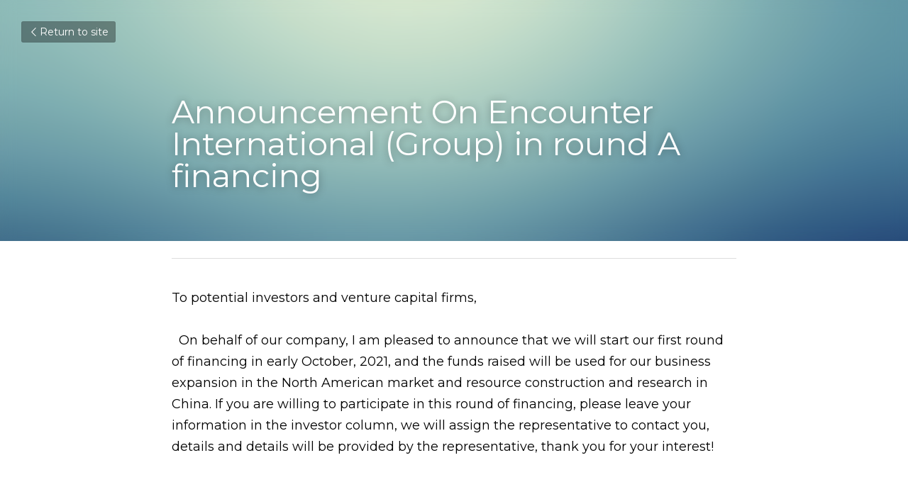

--- FILE ---
content_type: text/html; charset=utf-8
request_url: https://www.encounteryw.com/blog/announcement-on-encounter-international-group-in-round-a-financing
body_size: 32086
content:
<!-- Powered by Strikingly.com 4 (1) Jan 19, 2026 at 07:50-->
<!DOCTYPE html>
<html itemscope itemtype='http://schema.org/WebPage' lang='en' xmlns:og='http://ogp.me/ns#' xmlns='http://www.w3.org/1999/xhtml'>
<head>
<title>Announcement On Encounter International (Group) in roun...</title>
<meta content='text/html; charset=UTF-8' http-equiv='Content-Type'>
<meta content='width=device-width,initial-scale=1.0,user-scalable=yes,minimum-scale=1.0,maximum-scale=3.0' id='viewport' name='viewport'>
<meta content='To potential investors and venture capital firms,   On behalf of our company, I am pleased to announce that we will start our first round of financing in early October, 2021, and t' name='description'>
<meta content='article' property='og:type'>
<meta content='Announcement On Encounter International (Group) in round A financing' property='og:title'>
<meta content='https://www.encounteryw.com/blog/announcement-on-encounter-international-group-in-round-a-financing' property='og:url'>
<meta content='https://assets.strikingly.com/static/backgrounds/blur/7.jpg' property='og:image'>
<meta content='Announcement On Encounter International (Group) in round A financing' property='og:site_name'>
<meta content='To potential investors and venture capital firms,   On behalf of our company, I am pleased to announce that we will start our first round of financing in early October, 2021, and t' property='og:description'>
<meta content='Announcement On Encounter International (Group) in round A financing' itemprop='name'>
<meta content='To potential investors and venture capital firms,   On behalf of our company, I am pleased to announce that we will start our first round of financing in early October, 2021, and t' itemprop='description'>
<meta content='https://assets.strikingly.com/static/backgrounds/blur/7.jpg' itemprop='image'>
<meta content='summary_large_image' name='twitter:card'>
<meta content='Announcement On Encounter International (Group) in round A financing' name='twitter:title'>
<meta content='To potential investors and venture capital firms,   On behalf of our company, I am pleased to announce that we will start our first round of financing in early October, 2021, and t' name='twitter:description'>
<meta content='https://assets.strikingly.com/static/backgrounds/blur/7.jpg' name='twitter:image'>
<meta name="csrf-param" content="authenticity_token" />
<meta name="csrf-token" content="dX9kOt0gR6q3eBhk7AHtezNLtSKQwwV/2VXS6Zrj4W2Fwa/+/CXN2Bh2+RqEY00pP+BIjj40ogFRNJPeHDm4AQ==" />
<script>
window.$S={};$S.conf={"SUPPORTED_CURRENCY":[{"code":"AED","symbol":"\u062f.\u0625","decimal":".","thousand":",","precision":2,"name":"United Arab Emirates Dirham"},{"code":"AFN","symbol":"\u060b","decimal":".","thousand":",","precision":2,"name":"Afghan afghani"},{"code":"ALL","symbol":"Lek","decimal":",","thousand":".","precision":2,"name":"Albanian lek"},{"code":"AMD","symbol":"\u058f","decimal":",","thousand":".","precision":2,"name":"Armenian dram"},{"code":"ANG","symbol":"\u0192","decimal":",","thousand":".","precision":2,"name":"Netherlands Antillean guilder"},{"code":"AOA","symbol":"Kz","decimal":",","thousand":".","precision":2,"name":"Angolan kwanza"},{"code":"ARS","symbol":"$","decimal":",","thousand":".","precision":2,"name":"Argentine peso"},{"code":"AUD","symbol":"A$","decimal":".","thousand":" ","precision":2,"name":"Australian Dollar"},{"code":"AWG","symbol":"\u0192","decimal":".","thousand":",","precision":2,"name":"Aruban florin"},{"code":"AZN","symbol":"\u20bc","decimal":".","thousand":",","precision":2,"name":"Azerbaijani Manat"},{"code":"BAM","symbol":"KM","decimal":",","thousand":".","precision":2,"name":"Bosnia and Herzegovina convertible mark"},{"code":"BBD","symbol":"$","decimal":".","thousand":",","precision":2,"name":"Barbadian dollar"},{"code":"BDT","symbol":"Tk","decimal":".","thousand":",","precision":2,"name":"Bangladeshi Taka"},{"code":"BGN","symbol":"\u043b\u0432","decimal":",","thousand":".","precision":2,"name":"Bulgarian lev"},{"code":"BHD","symbol":"\u062f.\u0628","decimal":".","thousand":",","precision":3,"name":"Bahraini dinar"},{"code":"BIF","symbol":"FBu","decimal":".","thousand":",","precision":0,"name":"Burundian franc"},{"code":"BMD","symbol":"$","decimal":".","thousand":",","precision":2,"name":"Bermudian dollar"},{"code":"BND","symbol":"$","decimal":".","thousand":",","precision":2,"name":"Brunei dollar"},{"code":"BOB","symbol":"$b","decimal":",","thousand":".","precision":2,"name":"Bolivian boliviano"},{"code":"BRL","symbol":"R$","decimal":",","thousand":".","precision":2,"name":"Brazilian Real","format":"%s %v"},{"code":"BSD","symbol":"$","decimal":".","thousand":",","precision":2,"name":"Bahamian dollar"},{"code":"BTN","symbol":"Nu.","decimal":".","thousand":",","precision":2,"name":"Bhutanese ngultrum"},{"code":"BWP","symbol":"P","decimal":".","thousand":",","precision":2,"name":"Botswana pula"},{"code":"BYN","symbol":"Br","decimal":".","thousand":",","precision":2,"name":"Belarusian ruble"},{"code":"BZD","symbol":"BZ$","decimal":".","thousand":",","precision":2,"name":"Belize dollar"},{"code":"CAD","symbol":"$","decimal":".","thousand":",","precision":2,"name":"Canadian Dollar"},{"code":"CDF","symbol":"FC","decimal":".","thousand":",","precision":2,"name":"Congolese franc"},{"code":"CHF","symbol":"CHF","decimal":".","thousand":"'","precision":2,"name":"Swiss Franc","format":"%s %v"},{"code":"CLP","symbol":"$","decimal":"","thousand":".","precision":0,"name":"Chilean Peso"},{"code":"CNY","symbol":"\u00a5","decimal":".","thousand":",","precision":2,"name":"Chinese Yuan"},{"code":"CRC","symbol":"\u20a1","decimal":",","thousand":".","precision":2,"name":"Costa Rican col\u00f3n"},{"code":"CUP","symbol":"$","decimal":".","thousand":",","precision":2,"name":"Cuban peso"},{"code":"CVE","symbol":"$","decimal":".","thousand":",","precision":2,"name":"Cape Verdean escudo"},{"code":"CZK","symbol":"K\u010d","decimal":",","thousand":".","precision":2,"name":"Czech Koruna","format":"%v %s"},{"code":"DJF","symbol":"Fdj","decimal":".","thousand":",","precision":0,"name":"Djiboutian franc"},{"code":"DKK","symbol":"kr","decimal":".","thousand":",","precision":2,"name":"Danish Krone","format":"%v %s"},{"code":"DOP","symbol":"RD$","decimal":".","thousand":",","precision":2,"name":"Dominican peso"},{"code":"DZD","symbol":"\u062f\u062c","decimal":",","thousand":".","precision":2,"name":"Algerian dinar"},{"code":"EGP","symbol":"E\u00a3","decimal":".","thousand":",","precision":2,"name":"Egyptian pound"},{"code":"ERN","symbol":"Nkf","decimal":".","thousand":",","precision":2,"name":"Eritrean nakfa"},{"code":"ETB","symbol":"Br","decimal":".","thousand":",","precision":2,"name":"Ethiopian birr"},{"code":"EUR","symbol":"\u20ac","decimal":",","thousand":".","precision":2,"name":"Euro","format":"%v %s"},{"code":"FJD","symbol":"$","decimal":".","thousand":",","precision":2,"name":"Fijian dollar"},{"code":"FKP","symbol":"\u00a3","decimal":".","thousand":",","precision":2,"name":"Falkland Islands pound"},{"code":"GBP","symbol":"\u00a3","decimal":".","thousand":",","precision":2,"name":"British Pound"},{"code":"GEL","symbol":"\u10da","decimal":",","thousand":".","precision":2,"name":"Georgian lari"},{"code":"GGP","symbol":"\u00a3","decimal":".","thousand":",","precision":2,"name":"Guernsey pound"},{"code":"GHS","symbol":"GH\u20b5","decimal":".","thousand":",","precision":2,"name":"Ghanaian cedi"},{"code":"GIP","symbol":"\u00a3","decimal":".","thousand":",","precision":2,"name":"Gibraltar pound"},{"code":"GMD","symbol":"D","decimal":".","thousand":",","precision":2,"name":"Gambian dalasi"},{"code":"GNF","symbol":"\u20a3","decimal":".","thousand":",","precision":0,"name":"Guinean franc"},{"code":"GTQ","symbol":"Q","decimal":".","thousand":",","precision":2,"name":"Guatemalan quetzal"},{"code":"GYD","symbol":"G$","decimal":".","thousand":",","precision":2,"name":"Guyanese dollar"},{"code":"HKD","symbol":"HK$","decimal":".","thousand":",","precision":2,"name":"Hong Kong Dollar"},{"code":"HNL","symbol":"L","decimal":".","thousand":",","precision":2,"name":"Honduran lempira"},{"code":"HRK","symbol":"kn","decimal":".","thousand":",","precision":2,"name":"Croatian kuna"},{"code":"HTG","symbol":"G","decimal":".","thousand":",","precision":2,"name":"Haitian gourde"},{"code":"HUF","symbol":"Ft","decimal":"","thousand":",","precision":0,"name":"Hungarian Forint","format":"%v %s"},{"code":"ILS","symbol":"\u20aa","decimal":".","thousand":",","precision":2,"name":"Israeli New Shekel"},{"code":"IMP","symbol":"\u00a3","decimal":".","thousand":",","precision":2,"name":"Isle of Man pound"},{"code":"INR","symbol":"\u20b9","decimal":".","thousand":",","precision":2,"name":"Indian Rupee"},{"code":"IQD","symbol":"\u062f.\u0639","decimal":".","thousand":",","precision":3,"name":"Iraqi dinar"},{"code":"IRR","symbol":"\u062a\u0648\u0645\u0627\u0646","decimal":".","thousand":",","precision":2,"name":"Iranian rial"},{"code":"ISK","symbol":"kr","decimal":",","thousand":".","precision":2,"name":"Icelandic kr\u00f3na"},{"code":"JEP","symbol":"\u00a3","decimal":".","thousand":",","precision":2,"name":"Jersey pound"},{"code":"JMD","symbol":"J$","decimal":".","thousand":",","precision":2,"name":"Jamaican Dollar"},{"code":"JOD","symbol":"JD","decimal":".","thousand":",","precision":3,"name":"Jordanian Dinar"},{"code":"JPY","symbol":"\u00a5","decimal":"","thousand":",","precision":0,"name":"Japanese Yen","format":"%s %v"},{"code":"KES","symbol":"KSh","decimal":".","thousand":",","precision":2,"name":"Kenyan shilling"},{"code":"KGS","symbol":"\u043b\u0432","decimal":",","thousand":".","precision":2,"name":"Kyrgyzstani som"},{"code":"KHR","symbol":"\u17db","decimal":".","thousand":",","precision":2,"name":"Cambodian riel"},{"code":"KMF","symbol":"CF","decimal":".","thousand":",","precision":0,"name":"Comorian franc"},{"code":"KPW","symbol":"\u20a9","decimal":".","thousand":",","precision":2,"name":"North Korean won"},{"code":"KRW","symbol":"\uc6d0","decimal":"","thousand":",","precision":0,"name":"South Korean Won","format":"%v %s"},{"code":"KWD","symbol":"\u062f.\u0643","decimal":".","thousand":",","precision":3,"name":"Kuwait dinar"},{"code":"KYD","symbol":"CI$","decimal":".","thousand":",","precision":2,"name":"Cayman Islands dollar"},{"code":"KZT","symbol":"\u20b8","decimal":",","thousand":".","precision":2,"name":"Kazakhstani tenge"},{"code":"LBP","symbol":"LL","decimal":".","thousand":",","precision":2,"name":"Lebanese pound"},{"code":"LKR","symbol":"\u20a8","decimal":".","thousand":",","precision":2,"name":"Sri Lankan rupee"},{"code":"LRD","symbol":"LR$","decimal":".","thousand":",","precision":2,"name":"Liberian dollar"},{"code":"LSL","symbol":"M","decimal":".","thousand":",","precision":2,"name":"Lesotho loti"},{"code":"LYD","symbol":"LD","decimal":".","thousand":",","precision":3,"name":"Libyan dinar"},{"code":"MAD","symbol":"\u062f.\u0645.","decimal":",","thousand":".","precision":2,"name":"Moroccan dirham"},{"code":"MDL","symbol":"L","decimal":",","thousand":".","precision":2,"name":"Moldovan leu"},{"code":"MGA","symbol":"Ar","decimal":".","thousand":",","precision":0,"name":"Malagasy ariary"},{"code":"MKD","symbol":"\u0434\u0435\u043d","decimal":",","thousand":".","precision":2,"name":"Macedonian denar"},{"code":"MMK","symbol":"Ks","decimal":".","thousand":",","precision":2,"name":"Myanmar kyat"},{"code":"MNT","symbol":"\u20ae","decimal":".","thousand":",","precision":2,"name":"Mongolian tugrik"},{"code":"MOP","symbol":"MOP$","decimal":".","thousand":",","precision":2,"name":"Macanese pataca"},{"code":"MRO","symbol":"UM","decimal":".","thousand":",","precision":2,"name":"Mauritanian Ouguiya"},{"code":"MRU","symbol":"UM","decimal":".","thousand":",","precision":2,"name":"Mauritanian ouguiya"},{"code":"MUR","symbol":"\u20a8","decimal":".","thousand":",","precision":2,"name":"Mauritian rupee"},{"code":"MVR","symbol":"Rf","decimal":".","thousand":",","precision":2,"name":"Maldivian rufiyaa"},{"code":"MWK","symbol":"K","decimal":".","thousand":",","precision":2,"name":"Malawian kwacha"},{"code":"MXN","symbol":"$","decimal":".","thousand":",","precision":2,"name":"Mexican Peso"},{"code":"MYR","symbol":"RM","decimal":".","thousand":",","precision":2,"name":"Malaysian Ringgit"},{"code":"MZN","symbol":"MT","decimal":",","thousand":".","precision":2,"name":"Mozambican metical"},{"code":"NAD","symbol":"N$","decimal":".","thousand":",","precision":2,"name":"Namibian dollar"},{"code":"NGN","symbol":"\u20a6","decimal":".","thousand":",","precision":2,"name":"Nigerian naira"},{"code":"NIO","symbol":"C$","decimal":".","thousand":",","precision":2,"name":"Nicaraguan c\u00f3rdoba"},{"code":"NOK","symbol":"kr","decimal":",","thousand":".","precision":2,"name":"Norwegian Krone","format":"%v %s"},{"code":"NPR","symbol":"\u20a8","decimal":".","thousand":",","precision":2,"name":"Nepalese rupee"},{"code":"NZD","symbol":"$","decimal":".","thousand":",","precision":2,"name":"New Zealand Dollar"},{"code":"OMR","symbol":"\u0631.\u0639.","decimal":".","thousand":",","precision":3,"name":"Omani rial"},{"code":"PAB","symbol":"B\/.","decimal":".","thousand":",","precision":2,"name":"Panamanian balboa"},{"code":"PEN","symbol":"S\/.","decimal":".","thousand":",","precision":2,"name":"Peruvian Sol"},{"code":"PGK","symbol":"K","decimal":".","thousand":",","precision":2,"name":"Papua New Guinean kina"},{"code":"PHP","symbol":"\u20b1","decimal":".","thousand":",","precision":2,"name":"Philippine Peso"},{"code":"PKR","symbol":"\u20a8","decimal":".","thousand":",","precision":2,"name":"Pakistani rupee"},{"code":"PLN","symbol":"z\u0142","decimal":",","thousand":" ","precision":2,"name":"Polish Zloty","format":"%v %s"},{"code":"PYG","symbol":"\u20b2","decimal":",","thousand":".","precision":0,"name":"Paraguayan guaran\u00ed"},{"code":"QAR","symbol":"\u0631.\u0642","decimal":".","thousand":",","precision":2,"name":"Qatari riyal"},{"code":"RON","symbol":"lei","decimal":",","thousand":".","precision":2,"name":"Romanian leu"},{"code":"RSD","symbol":"\u0434\u0438\u043d","decimal":",","thousand":".","precision":2,"name":"Serbian dinar"},{"code":"RUB","symbol":"\u20bd","decimal":",","thousand":".","precision":2,"name":"Russian Ruble","format":"%v %s"},{"code":"RWF","symbol":"FRw","decimal":".","thousand":",","precision":0,"name":"Rwandan franc"},{"code":"SAR","symbol":"\u0631.\u0633","decimal":".","thousand":",","precision":2,"name":"Saudi Arabian riyal"},{"code":"SBD","symbol":"SI$","decimal":".","thousand":",","precision":2,"name":"Solomon Islands dollar"},{"code":"SCR","symbol":"SRe","decimal":".","thousand":",","precision":2,"name":"Seychellois rupee"},{"code":"SDG","symbol":"SDG","decimal":".","thousand":",","precision":2,"name":"Sudanese pound"},{"code":"SEK","symbol":"kr","decimal":".","thousand":" ","precision":2,"name":"Swedish Krona","format":"%v %s"},{"code":"SGD","symbol":"S$","decimal":".","thousand":",","precision":2,"name":"Singapore Dollar"},{"code":"SHP","symbol":"\u00a3","decimal":".","thousand":",","precision":2,"name":"Saint Helena pound"},{"code":"SLL","symbol":"Le","decimal":".","thousand":",","precision":2,"name":"Sierra Leonean leone"},{"code":"SOS","symbol":"S","decimal":".","thousand":",","precision":2,"name":"Somali shilling"},{"code":"SRD","symbol":"$","decimal":",","thousand":".","precision":2,"name":"Surinamese dollar"},{"code":"SSP","symbol":"SS\u00a3","decimal":".","thousand":",","precision":2,"name":"South Sudanese pound"},{"code":"STD","symbol":"Db","decimal":".","thousand":",","precision":2,"name":"Sao Tomean Dobra"},{"code":"STN","symbol":"Db","decimal":".","thousand":",","precision":2,"name":"S\u00e3o Tom\u00e9 and Pr\u00edncipe dobra"},{"code":"SYP","symbol":"LS","decimal":".","thousand":",","precision":2,"name":"Syrian pound"},{"code":"SZL","symbol":"E","decimal":".","thousand":",","precision":2,"name":"Swazi lilangeni"},{"code":"THB","symbol":"\u0e3f","decimal":".","thousand":",","precision":2,"name":"Thai Baht"},{"code":"TJS","symbol":"SM","decimal":".","thousand":",","precision":2,"name":"Tajikistani somoni"},{"code":"TMT","symbol":"T","decimal":".","thousand":",","precision":2,"name":"Turkmenistan manat"},{"code":"TND","symbol":"\u062f.\u062a","decimal":".","thousand":",","precision":3,"name":"Tunisian dinar"},{"code":"TOP","symbol":"T$","decimal":".","thousand":",","precision":2,"name":"Tongan pa\u02bbanga"},{"code":"TRY","symbol":"\u20ba","decimal":".","thousand":",","precision":2,"name":"Turkish lira"},{"code":"TTD","symbol":"TT$","decimal":".","thousand":",","precision":2,"name":"Trinidad and Tobago dollar"},{"code":"TWD","symbol":"NT$","decimal":"","thousand":",","precision":0,"name":"New Taiwan Dollar"},{"code":"TZS","symbol":"Tsh","decimal":".","thousand":",","precision":2,"name":"Tanzanian shilling"},{"code":"UAH","symbol":"\u20b4","decimal":".","thousand":",","precision":2,"name":"Ukrainian hryvnia"},{"code":"UGX","symbol":"USh","decimal":".","thousand":",","precision":2,"name":"Ugandan shilling"},{"code":"USD","symbol":"$","decimal":".","thousand":",","precision":2,"name":"United States Dollar"},{"code":"UYU","symbol":"$U","decimal":",","thousand":".","precision":2,"name":"Uruguayan peso"},{"code":"UZS","symbol":"\u043b\u0432","decimal":",","thousand":".","precision":2,"name":"Uzbekistani so\u02bbm"},{"code":"VES","symbol":"Bs.S.","decimal":".","thousand":",","precision":2,"name":"Venezuelan bol\u00edvar soberano"},{"code":"VUV","symbol":"VT","decimal":".","thousand":",","precision":0,"name":"Vanuatu vatu"},{"code":"WST","symbol":"WS$","decimal":".","thousand":",","precision":2,"name":"Samoan t\u0101l\u0101"},{"code":"XAF","symbol":"FCFA","decimal":".","thousand":",","precision":0,"name":"Central African CFA franc"},{"code":"XCD","symbol":"EC$","decimal":".","thousand":",","precision":2,"name":"East Caribbean dollar"},{"code":"XDR","symbol":"SDR","decimal":".","thousand":"","precision":0,"name":"Special drawing rights"},{"code":"XOF","symbol":"CFA","decimal":".","thousand":",","precision":0,"name":"West African CFA franc"},{"code":"XPF","symbol":"\u20a3","decimal":".","thousand":",","precision":0,"name":"CFP franc"},{"code":"YER","symbol":"\u0631.\u064a","decimal":".","thousand":",","precision":2,"name":"Yemeni rial"},{"code":"ZAR","symbol":"R","decimal":".","thousand":",","precision":2,"name":"South African Rand"},{"code":"ZMW","symbol":"K","decimal":",","thousand":".","precision":2,"name":"Zambian kwacha"},{"code":"IDR","symbol":"Rp ","decimal":"","thousand":".","precision":0,"name":"Indonesian Rupiah"},{"code":"VND","symbol":"\u20ab","decimal":"","thousand":".","precision":0,"name":"Vietnamese Dong","format":"%v%s"},{"code":"LAK","symbol":"\u20ad","decimal":".","thousand":",","precision":2,"name":"Lao kip"},{"code":"COP","symbol":"$","decimal":".","thousand":",","precision":0,"name":"Colombian Peso"}],"keenio_collection":"strikingly_pageviews","keenio_pbs_impression_collection":"strikingly_pbs_impression","keenio_pbs_conversion_collection":"strikingly_pbs_conversion","keenio_pageservice_imageshare_collection":"strikingly_pageservice_imageshare","keenio_page_socialshare_collection":"strikingly_page_socialshare","keenio_page_framing_collection":"strikingly_page_framing","keenio_file_download_collection":"strikingly_file_download","is_google_analytics_enabled":true,"gdpr_compliance_feature":false,"is_strikingly_analytics_enabled":true,"baidu_xzh_json":null,"isBlog":true};$S.globalConf={"premium_apps":["HtmlApp","EcwidApp","MailChimpApp","CeleryApp","LocuApp"],"environment":"production","env":"production","host_suffix":"strikingly.com","asset_url":"https:\/\/static-assets.strikinglycdn.com","support_url":"http:\/\/support.strikingly.com","sxl_font_api_url":"https:\/\/static-fonts-css.strikinglycdn.com","locale":"en","enable_live_chat":true,"s_in_china":false,"browser_locale":null,"is_sxl":false,"is_rtl":false,"google":{"recaptcha_v2_client_key":"6LeRypQbAAAAAGgaIHIak2L7UaH4Mm3iS6Tpp7vY","recaptcha_v2_invisible_client_key":"6LdmtBYdAAAAAJmE1hETf4IHoUqXQaFuJxZPO8tW"},"hcaptcha":{"hcaptcha_checkbox_key":"cd7ccab0-57ca-49aa-98ac-db26473a942a","hcaptcha_invisible_key":"65400c5a-c122-4648-971c-9f7e931cd872"},"user_image_cdn":{"qn":"\/\/user-assets.sxlcdn.com","s":"\/\/custom-images.strikinglycdn.com"},"user_image_private_cdn":{"qn":null},"rollout":{"crm_livechat":true,"google_invisible_recaptcha":true,"enabled_hcaptcha":true,"nav_2021":true,"nav_2021_off":false,"nav_2023":true,"new_blog_layout":true,"pbs_i18n":true},"GROWINGIO_API_KEY":null,"BAIDU_API_KEY":null,"SEGMENTIO_API_KEY":"eb3txa37hi","FACEBOOK_APP_ID":"138736959550286","WECHAT_APP_ID":null,"KEEN_IO_PROJECT_ID":"5317e03605cd66236a000002","KEEN_IO_WRITE_KEY":"[base64]","CLOUDINARY_CLOUD_NAME":"hrscywv4p","CLOUDINARY_PRESET":"oxbxiyxl","BUGSNAG_FE_API_KEY":"","BUGSNAG_FE_JS_RELEASE_STAGE":"production","WEB_PUSH_PUB_KEY":"BDKuVD3CPl9FsdF_P7eYJg1i-siryCIDQRcOhTu2zMMFbNrXaugVggo_7vy5OHPYTVaXkLBWv8PUPdduzaKq8xE="};$S.miniProgramAppType=null;$S.blogPostData={"blogPostMeta":{"id":11476526,"state":"published","pinned":false,"notified":false,"createdAt":"2021-02-26T11:30:23.741-08:00","publishedAt":"2021-06-24T03:39:54.503-07:00","publicUrl":"https:\/\/www.encounteryw.com\/blog\/announcement-on-encounter-international-group-in-round-a-financing","customSlug":null,"editCount":22,"publishedEditCount":0,"mode":"show","role":null,"reviewState":null,"needReview":false,"censorshipResult":null,"reviewUpdatedAt":null,"scheduledPublishAt":null,"scheduledPublishAtUtcTime":null,"scheduledTimeZone":null,"postedToWechat":false,"tags":[],"categories":[],"socialMediaConfig":{"url":"https:\/\/www.encounteryw.com\/blog\/announcement-on-encounter-international-group-in-round-a-financing","title":"Announcement On Encounter International (Group) in\u00a0round A financing","image":"https:\/\/assets.strikingly.com\/static\/backgrounds\/blur\/7.jpg","description":"To potential investors and venture capital firms, \u00a0\u00a0On behalf of our company, I am pleased to announce that we will start our first round of financing in early October, 2021, and the funds raised will be used for our business expansion in the North American market and resource construction and...","fbAppId":"138736959550286"},"nextBlogPostTitle":"Encounter International will become the operator of Pop Mart Roboshop in New York State, USA","nextBlogPostRelativeUrl":"\/blog\/encounter-international-will-become-the-operator-of-pop-mart-roboshop-in-new","nextBlogPostId":17921830,"prevBlogPostTitle":"COVID-19 Response","prevBlogPostRelativeUrl":"\/blog\/covid-19-response","prevBlogPostId":8647970},"pageMeta":{"blogSettings":{"previewLayout":1,"mailchimpCode":null,"hasSubscriptionCode":false,"hasSubscriptionCodeBefore":null,"showMorePostsWith":null,"usedDisqusCommentsBefore":null,"showRss":null,"showMip":null,"enableComments":null,"lastReadCommentsAt":null,"showAmp":null,"reviewNumber":null,"commentsRequireApproval":null,"showSubscriptionForm":null,"showSubscriptionsTab":null,"headerCustomCode":null,"footerCustomCode":null,"shortcuts":[],"shortcutsOrder":{},"banner":[],"previewNumber":null,"wechatMomentEnabled":null,"category_order":{},"showNav":null,"hideNewBlogTips":true,"positiveOrder":true},"isPro":true,"isV4":true,"forcedLocale":"en","userId":1517870,"membership":"pro","theme":{"id":59,"css_file":"themes/s5-theme/main","color_list":"","created_at":"2017-12-17T18:25:54.886-08:00","updated_at":"2018-04-10T19:58:57.731-07:00","display_name":"S5 Theme","default_slide_list":"","navbar_file":"s5-theme/navbar","footer_file":null,"name":"s5-theme","thumb_image":null,"use_background_image":false,"demo_page_id":null,"type_mask":1,"data_page_id":null,"is_new":false,"priority":0,"header_file":null,"data":"{\"menu\":{\"type\":\"Menu\",\"components\":{\"logo\":{\"type\":\"Image\",\"image_type\":\"small\",\"url\":\"/images/defaults/default_logo.png\"},\"title\":{\"type\":\"RichText\",\"value\":\"Title Text\",\"text_type\":\"title\"}}}}","name_with_v4_fallback":"s5-theme"},"permalink":"site-1517870-7943-7383","subscriptionPlan":"pro_2y","subscriptionPeriod":"2y","isOnTrial":false,"customColors":{"type":"CustomColors","id":"f_d35970ff-fab0-4cef-a27f-e8b4bf8cae86","defaultValue":null,"active":true,"highlight1":"#57bcdb","highlight2":null},"animations":{"type":"Animations","id":"f_1e864d09-1899-4c92-98b3-d7c80ca2377e","defaultValue":null,"page_scroll":"slide_in","background":"parallax","image_link_hover":"zoom_in"},"s5Theme":{"type":"Theme","id":"f_247e5d2c-d437-4993-a487-1c633cb2e339","defaultValue":null,"version":"10","nav":{"type":"NavTheme","id":"f_a7eefaef-c78a-4fe1-925d-f515062961c4","defaultValue":null,"name":"topBar","layout":"a","padding":"large","sidebarWidth":"medium","topContentWidth":"full","horizontalContentAlignment":"center","verticalContentAlignment":"middle","fontSize":"medium","backgroundColor1":"#ffffff","highlightColor":"#55b8d7","presetColorName":"customized","itemColor":"#000000","isTransparent":false,"isSticky":true,"showSocialMedia":false,"socialMedia":[]},"section":{"type":"SectionTheme","id":"f_4fc6197e-5182-4a82-a157-ca9ae223252b","defaultValue":null,"padding":"normal","contentWidth":"wide","contentAlignment":"left","baseFontSize":17,"titleFontSize":null,"subtitleFontSize":null,"itemTitleFontSize":null,"itemSubtitleFontSize":null,"textHighlightColor":null,"baseColor":"","titleColor":"","subtitleColor":"#55b8d7","itemTitleColor":"","itemSubtitleColor":"#55b8d7","textHighlightSelection":{"type":"TextHighlightSelection","id":"f_100266f9-faa6-4a20-8290-809532d31c19","defaultValue":null,"title":false,"subtitle":true,"itemTitle":false,"itemSubtitle":true}},"firstSection":{"type":"FirstSectionTheme","id":"f_9f9203be-cabb-4145-b07c-4de2ccc75783","defaultValue":null,"height":"normal","shape":"none"},"button":{"type":"ButtonTheme","id":"f_78383a89-ed4d-4cda-9d68-f5c72825706d","defaultValue":null,"backgroundColor":"#55b8d7","shape":"square","fill":"solid"}},"id":14509118,"headingFont":"poppins","titleFont":"poppins","bodyFont":"poppins","usedWebFontsNormalized":"Poppins:100,100italic,200,200italic,300,300italic,regular,italic,500,500italic,600,600italic,700,700italic,800,800italic,900,900italic|Montserrat:400,700","showAmp":null,"subscribersCount":0,"templateVariation":"","showStrikinglyLogo":false,"multiPage":true,"sectionLayout":"one-smallCircle-long-none","siteName":"Encounter International Official Web","siteRollouts":{"custom_code":true,"pro_sections":true,"pro_apps":true,"new_settings_dialog_feature":true,"google_analytics":true,"strikingly_analytics":true,"popup":null,"sections_name_sync":true,"custom_form":false,"membership_feature":false},"pageCustomDomain":"www.encounteryw.com","pagePublicUrl":"https:\/\/www.encounteryw.com\/","googleAnalyticsTracker":null,"googleAnalyticsType":"universal","facebookPixelId":null,"gaTrackingId":"UA-25124444-6","errorceptionKey":"\"518ac810441fb4b7180002fa\"","keenioProjectId":"5317e03605cd66236a000002","keenioWriteKey":"[base64]","wechatMpAccountId":null,"blogSubscriptionUrl":"\/show_iframe_component\/5602528","chatSettings":null,"showNav":null,"hideNewBlogTips":true,"connectedSites":[],"enableFixedTextColor":true,"enableFixedTextColorRemaining":true,"enableFixedTextColorHasBgColor":false,"enableFixedGallerySectionRtlStyle":false,"enableFixedNavHorizontalAlign":false,"enableSectionSmartBinding":false,"enableFixedSectionContentStyle20251020":false,"enableNewLumaVersion":true,"enableFixedNavSpecialLogicColor":false},"content":{"type":"Blog.BlogData","id":"f_2d41acfe-6a0d-452b-a7c5-6bbfd35a5740","defaultValue":null,"showComments":true,"showShareButtons":null,"header":{"type":"Blog.Header","id":"f_e4d5cb27-116f-44f8-bc86-f659942a51cb","defaultValue":null,"title":{"type":"Blog.Text","id":"f_2f3f859f-4684-4c87-834b-d059198a1776","defaultValue":false,"value":"\u003cp\u003eAnnouncement On Encounter International (Group) in\u0026nbsp;round A financing\u003c\/p\u003e","backupValue":null,"version":1},"subTitle":{"type":"Blog.Text","id":"f_d868074a-e568-4a22-9cae-cb7add3867ec","defaultValue":null,"value":"","backupValue":null,"version":null},"backgroundImage":{"type":"Blog.BackgroundImage","id":"f_17616192-5956-497f-8d40-1073de9a6e12","defaultValue":null,"url":"\/\/assets.strikingly.com\/static\/backgrounds\/blur\/7.jpg","textColor":"light","backgroundVariation":null,"sizing":"cover","userClassName":null,"linkUrl":null,"linkTarget":null,"videoUrl":null,"videoHtml":null,"storageKey":null,"storage":null,"format":null,"h":null,"w":null,"s":null,"useImage":null,"noCompression":null,"focus":null,"backgroundColor":null,"linkInputEnabled":null,"descriptionInputEnabled":null}},"footer":{"type":"Blog.Footer","id":"f_0252c9a0-0d8c-4927-9757-4b5260bc4fe3","defaultValue":null,"comment":{"type":"Blog.Comment","id":"f_d58ac282-d75b-4a26-b7e4-6a9f305cbd37","defaultValue":null,"shortName":""},"shareButtons":{"type":"Blog.ShareButtons","id":"f_f84e68a2-e53d-4a5e-b354-fb2b9c890871","defaultValue":false,"list_type":"link","button_list":[{"type":"Facebook","url":"","show_button":true},{"type":"LinkedIn","url":"","show_button":true},{"type":"GPlus","url":"","show_button":true},{"type":"Twitter","url":"","show_button":true},{"type":"Pinterest","url":"","show_button":false}]}},"sections":[{"type":"Blog.Section","id":"a35ca3b9-90a4-47e0-9782-5cc8994c1a87","defaultValue":null,"component":{"type":"RichText","id":"b35d6779-362d-4e9e-be4c-fed432f00ae1","defaultValue":false,"value":"\u003cp style=\"text-align: start;\"\u003e\u003cspan style=\"color: #000000;\"\u003eTo potential investors and venture capital firms,\u003c\/span\u003e\u003c\/p\u003e","backupValue":null,"version":1}},{"type":"Blog.Section","id":"9e44594d-afb4-46fb-8be9-cca8846b8435","defaultValue":null,"component":{"type":"RichText","id":"e2cb2832-9dc9-4c77-b76e-41091cfc0eed","defaultValue":false,"value":"\u003cp style=\"text-align: start;\"\u003e\u003cspan style=\"color: #000000;\"\u003e\u00a0\u00a0\u003c\/span\u003e\u003cspan style=\"color: #000000;\"\u003eOn behalf of our company, I am pleased to announce that we will start our first round of financing in early October, 2021, and the funds raised will be used for our business expansion in the North American market and resource construction and research in China.\u003c\/span\u003e \u003cspan style=\"color: #000000;\"\u003eIf you are willing to participate in this round of financing, please leave your information in the investor column, we will assign the representative to contact you, details and details will be provided by the representative, thank you for your interest!\u003c\/span\u003e\u003c\/p\u003e","backupValue":null,"version":1}},{"type":"Blog.Section","id":"af6fcf82-e636-46ea-baa0-105ec87a423b","defaultValue":null,"component":{"type":"RichText","id":"f1fa7ae8-09ee-4d70-982b-e9c18910cd0a","defaultValue":false,"value":"\u003cp\u003e\u003c\/p\u003e","backupValue":null,"version":1}}]},"settings":{"hideBlogDate":null},"pageMode":null,"pageData":{"type":"Site","id":"f_11060da1-72ad-4e27-af37-69cc1fe28f01","defaultValue":null,"horizontal":false,"fixedSocialMedia":false,"new_page":true,"showMobileNav":true,"showCookieNotification":true,"showTermsAndConditions":false,"showPrivacyPolicy":false,"activateGDPRCompliance":false,"multi_pages":true,"live_chat":false,"isFullScreenOnlyOneSection":true,"showNav":true,"showFooter":true,"showStrikinglyLogo":false,"showNavigationButtons":false,"showShoppingCartIcon":true,"showButtons":true,"navFont":"","titleFont":"poppins","logoFont":"","bodyFont":"poppins","buttonFont":"poppins","headingFont":"poppins","bodyFontWeight":null,"theme":"fresh","templateVariation":"","templatePreset":"","termsText":null,"privacyPolicyText":null,"fontPreset":null,"GDPRHtml":null,"pages":[{"type":"Page","id":"f_3fc41de8-c9f8-4540-89d2-6f3f3ce08471","defaultValue":null,"sections":[{"type":"Slide","id":"f_4e799e8c-726f-4e55-b366-4aab3363970e","defaultValue":null,"template_id":null,"template_name":"hero","template_version":null,"components":{"background1":{"type":"Background","id":"f_15fe2de3-7d6e-4d1a-9088-acddf280308c","defaultValue":false,"url":"https:\/\/img.youtube.com\/vi\/lYrj88Sdf1U\/maxresdefault.jpg","textColor":"overlay","backgroundVariation":"","sizing":"cover","userClassName":"s-bg-dark","linkUrl":null,"linkTarget":null,"videoUrl":"","videoHtml":"\u003ciframe id='lYrj88Sdf1U_1624530689700' allow='autoplay' src='https:\/\/www.youtube.com\/embed\/lYrj88Sdf1U?rel=1\u0026autoplay=1\u0026mute=1\u0026loop=1\u0026playlist=lYrj88Sdf1U\u0026showinfo=0\u0026wmode=transparent\u0026controls=0\u0026enablejsapi=1\u0026origin=' frameborder='0' width='1280' height='720'\u003e\u003c\/iframe\u003e","storageKey":null,"storage":null,"format":null,"h":null,"w":null,"s":null,"useImage":false,"noCompression":null,"focus":null,"backgroundColor":null},"text1":{"type":"RichText","id":"f_56889684-8d0d-4428-b24f-167b764dc328","defaultValue":false,"value":"\u003cdiv\u003e\u003ch2 style=\"font-size:28px;\"\u003eTrendy in the East, Encounter here\u003c\/h2\u003e\u003c\/div\u003e","backupValue":null,"version":1},"text2":{"type":"RichText","id":"f_4d493434-b372-4b95-b275-f50fd6597083","defaultValue":false,"value":"\u003cdiv class=\"s-rich-text-wrapper\" style=\"display: block;\"\u003e\u003cp\u003e\u003cspan style=\"display: inline-block\"\u003e\u0026nbsp;\u003c\/span\u003e\u003c\/p\u003e\u003c\/div\u003e","backupValue":null,"version":1},"media1":{"type":"Media","id":"f_ea19c2ed-755e-487f-bb3c-540658409cd2","defaultValue":true,"video":{"type":"Video","id":"f_ddbe5564-6389-4669-a768-f9ab1c26d4f6","defaultValue":true,"html":"","url":"https:\/\/vimeo.com\/18150336","thumbnail_url":null,"maxwidth":700,"description":null},"image":{"type":"Image","id":"f_76bc93d8-ad89-4bd7-8a05-a1408c4dd449","defaultValue":true,"link_url":"","thumb_url":"\/images\/icons\/transparent.png","url":"\/images\/icons\/transparent.png","caption":"","description":"","storageKey":null,"storage":null,"storagePrefix":null,"format":null,"h":null,"w":null,"s":null,"new_target":true,"noCompression":null,"cropMode":null,"focus":{}},"current":"image"},"slideSettings":{"type":"SlideSettings","id":"f_16ecf1d6-cb0e-4c4a-a153-01ce8a8e6210","defaultValue":null,"show_nav":false,"show_nav_multi_mode":null,"nameChanged":true,"hidden_section":false,"name":"Watch Video","sync_key":null,"layout_variation":"button-right","display_settings":{},"padding":{"top":"normal","bottom":"half"},"layout_config":{}},"email1":{"type":"EmailForm","id":"f_eabcb123-fc63-493c-9477-8bf2794efb6d","defaultValue":true,"hideMessageBox":false,"hide_name":false,"hide_email":false,"hide_phone_number":true,"openInNewTab":null,"member_registration":null,"name_label":"Name","form_name_label":null,"email_label":"Email","phone_number_label":"Phone","message_label":"Message","submit_label":"Submit","thanksMessage":"Thanks for your submission!","recipient":"","label":"","redirectLink":null,"connectedFormServices":{}},"image1":{"type":"Image","id":"f_4095faa0-0eaf-46bc-8cd9-043f83ff3231","defaultValue":true,"link_url":null,"thumb_url":null,"url":"\/\/assets.strikingly.com\/static\/icons\/app-badges\/apple-ios.png","caption":"","description":"","storageKey":null,"storage":null,"storagePrefix":null,"format":null,"h":51,"w":183,"s":null,"new_target":true,"noCompression":null,"cropMode":null,"focus":{}},"image2":{"type":"Image","id":"f_b9740cc4-a59b-401c-814b-c6b56118553f","defaultValue":true,"link_url":null,"thumb_url":null,"url":"\/\/assets.strikingly.com\/static\/icons\/app-badges\/android2.png","caption":"","description":"","storageKey":null,"storage":null,"storagePrefix":null,"format":null,"h":51,"w":183,"s":null,"new_target":true,"noCompression":null,"cropMode":null,"focus":{}},"button1":{"type":"Button","id":"f_693c8c1a-f849-405f-8ecc-8755079e6374","defaultValue":false,"text":"","link_type":null,"page_id":null,"section_id":null,"url":"","new_target":null}}},{"type":"Slide","id":"f_c4a29b0f-60a5-413a-8acf-3186d28fa350","defaultValue":null,"template_id":null,"template_name":"hero","template_version":null,"components":{"slideSettings":{"type":"SlideSettings","id":"f_a38b74dc-374b-4040-8312-9e5f8dfa0e06","defaultValue":null,"show_nav":false,"show_nav_multi_mode":null,"nameChanged":null,"hidden_section":false,"name":"CATERING","sync_key":null,"layout_variation":"button-right","display_settings":{},"padding":{"top":"normal","bottom":"normal"},"layout_config":{}}}},{"type":"Slide","id":"f_2a3785d8-b161-49c4-a8e4-66e5b985633a","defaultValue":null,"template_id":null,"template_name":"hero","template_version":null,"components":{"slideSettings":{"type":"SlideSettings","id":"f_65d3169c-b4ec-4399-8fbc-f413d67f2a42","defaultValue":null,"show_nav":false,"show_nav_multi_mode":null,"nameChanged":null,"hidden_section":false,"name":"ENTERTAINMENT","sync_key":null,"layout_variation":"button-left","display_settings":{},"padding":{"top":"normal","bottom":"normal"},"layout_config":{}}}},{"type":"Slide","id":"f_1a0d9177-f145-4902-ae69-85b5b262749f","defaultValue":null,"template_id":null,"template_name":"hero","template_version":null,"components":{"slideSettings":{"type":"SlideSettings","id":"f_748fa63d-499b-4fb1-997a-a6ab03bedd82","defaultValue":null,"show_nav":false,"show_nav_multi_mode":null,"nameChanged":null,"hidden_section":false,"name":"TRENDY CULTURE","sync_key":null,"layout_variation":"button-right","display_settings":{},"padding":{"top":"normal","bottom":"normal"},"layout_config":{}}}},{"type":"Slide","id":"f_24053a87-d85f-4555-afc2-d55a5835e77c","defaultValue":null,"template_id":null,"template_name":"hero","template_version":null,"components":{"slideSettings":{"type":"SlideSettings","id":"f_50c3d3f8-e638-4faa-a16d-3ace4e889820","defaultValue":null,"show_nav":false,"show_nav_multi_mode":null,"nameChanged":null,"hidden_section":false,"name":"LOGISTICS","sync_key":null,"layout_variation":"button-left","display_settings":{},"padding":{"top":"normal","bottom":"normal"},"layout_config":{}}}},{"type":"Slide","id":"f_a17a24a3-b9b6-4e09-9dc9-07e2f5e9b83a","defaultValue":null,"template_id":null,"template_name":"hero","template_version":null,"components":{"slideSettings":{"type":"SlideSettings","id":"f_a3a085d8-9fb4-44ba-a864-f759e90c7ecf","defaultValue":null,"show_nav":false,"show_nav_multi_mode":null,"nameChanged":null,"hidden_section":false,"name":"MEDIA","sync_key":null,"layout_variation":"button-right","display_settings":{},"padding":{"top":"normal","bottom":"normal"},"layout_config":{}}}},{"type":"Slide","id":"f_e8f44d57-9775-444a-ade3-9fae5a297209","defaultValue":null,"template_id":null,"template_name":"hero","template_version":null,"components":{"slideSettings":{"type":"SlideSettings","id":"f_30bd6279-08dd-473f-bacb-c26bf9381243","defaultValue":null,"show_nav":false,"show_nav_multi_mode":null,"nameChanged":null,"hidden_section":false,"name":"BLOCKCHAIN","sync_key":null,"layout_variation":"button-left","display_settings":{},"padding":{"top":"normal","bottom":"normal"},"layout_config":{}}}},{"type":"Slide","id":"f_830d1471-55e9-469e-acee-e142e5263928","defaultValue":true,"template_id":null,"template_name":"media","template_version":null,"components":{"slideSettings":{"type":"SlideSettings","id":"f_b4639db4-107d-4c29-9b73-837cb7371b17","defaultValue":true,"show_nav":false,"show_nav_multi_mode":null,"nameChanged":true,"hidden_section":true,"name":"Team","sync_key":null,"layout_variation":"col-three-text","display_settings":{},"padding":{},"layout_config":{}}}},{"type":"Slide","id":"f_a73d6088-7e19-4648-a9f8-c618cf70694b","defaultValue":true,"template_id":null,"template_name":"media","template_version":null,"components":{"slideSettings":{"type":"SlideSettings","id":"f_7038a6d8-5a84-4f66-9d98-1ac538cefbed","defaultValue":true,"show_nav":true,"show_nav_multi_mode":null,"nameChanged":true,"hidden_section":false,"name":"Our Story","sync_key":null,"layout_variation":"media-center-text","display_settings":{},"padding":{},"layout_config":{}}}},{"type":"Slide","id":"f_0960e3a9-f732-4c3e-8d45-f0c1af4b10e3","defaultValue":null,"template_id":null,"template_name":"columns","template_version":null,"components":{"slideSettings":{"type":"SlideSettings","id":"f_e861a47a-1c96-4d66-a5e3-b086601335db","defaultValue":null,"show_nav":false,"show_nav_multi_mode":null,"nameChanged":true,"hidden_section":true,"name":"Our Services","sync_key":null,"layout_variation":"col-two-text","display_settings":{},"padding":{"top":"normal","bottom":"normal"},"layout_config":{}}}},{"type":"Slide","id":"f_c693562f-b862-44df-8deb-5ceff28965ca","defaultValue":true,"template_id":null,"template_name":"contact_form","template_version":null,"components":{"slideSettings":{"type":"SlideSettings","id":"f_0c00235e-e8cd-4c33-a99b-1d5e393a561f","defaultValue":true,"show_nav":true,"show_nav_multi_mode":null,"nameChanged":null,"hidden_section":false,"name":"Contact Us","sync_key":null,"layout_variation":null,"display_settings":{"hide_form":false,"show_map":true,"show_info":false},"padding":{},"layout_config":{}}}}],"title":"Home","description":null,"uid":"2e74e4ab-fbbb-4103-b5e5-07cab5f9227f","path":"\/home","pageTitle":null,"pagePassword":null,"memberOnly":null,"paidMemberOnly":null,"buySpecificProductList":{},"specificTierList":{},"pwdPrompt":null,"autoPath":true,"authorized":true},{"type":"Page","id":"f_a875aa0b-bb47-420e-b283-6c772c078576","defaultValue":null,"sections":[{"type":"Slide","id":"f_0ca73e4b-3aed-4226-a9c3-3b5e46c57759","defaultValue":true,"template_id":null,"template_name":"icons","template_version":null,"components":{"slideSettings":{"type":"SlideSettings","id":"f_6f1d54d7-83e6-4d38-b37c-694b19eb2e76","defaultValue":true,"show_nav":true,"show_nav_multi_mode":null,"nameChanged":null,"hidden_section":false,"name":"Partners","sync_key":null,"layout_variation":"col","display_settings":{},"padding":{},"layout_config":{}},"background1":{"type":"Background","id":"f_88bed12f-6335-495f-ad29-efc98b0bb3ce","defaultValue":true,"url":"","textColor":"light","backgroundVariation":"","sizing":"cover","userClassName":null,"linkUrl":null,"linkTarget":null,"videoUrl":"","videoHtml":"","storageKey":null,"storage":null,"format":null,"h":null,"w":null,"s":null,"useImage":null,"noCompression":null,"focus":{},"backgroundColor":null},"text1":{"type":"RichText","id":"f_cfb71a7c-cf60-46a5-8ab7-efbcd2b14eb2","defaultValue":false,"value":"\u003cp\u003ePartners\u003c\/p\u003e","backupValue":null,"version":1},"text2":{"type":"RichText","id":"f_5b09d805-be73-49c2-aee5-4540b1dd2115","defaultValue":false,"value":"\u003cp\u003e\u003cspan class=\"#(className)\" style=\"color:#000000;\"\u003eThis part of the information may not be updated in time, we do not guarantee the accuracy of this part of the information, for reference only.\u003c\/span\u003e\u003c\/p\u003e","backupValue":null,"version":1},"repeatable1":{"type":"Repeatable","id":"f_103dfc8a-2b63-464e-b575-27b3efe67bd0","defaultValue":false,"list":[{"type":"RepeatableItem","id":"f_e88e0bcc-20a7-45a0-93ea-2ada93032a43","defaultValue":true,"components":{"image1":{"type":"Image","id":"f_4f96cba8-dfa3-41c7-a7b1-59c6353c30e5","defaultValue":true,"link_url":null,"thumb_url":"!","url":"!","caption":"","description":"","storageKey":"1517870\/961847_870400","storage":"s","storagePrefix":null,"format":"png","h":157,"w":378,"s":49963,"new_target":true,"noCompression":false,"cropMode":null,"focus":{}},"text1":{"type":"RichText","id":"f_89ac2e7d-27fb-43ff-9967-8eb942065313","defaultValue":false,"value":"\u003cp\u003eKaer WorldWide\u003c\/p\u003e","backupValue":null,"version":1}}},{"type":"RepeatableItem","id":"f_5499f10f-cf61-4325-b000-bcc654d76e19","defaultValue":true,"components":{"image1":{"type":"Image","id":"f_34ca925d-6cf3-4998-8e4a-b184e5752dca","defaultValue":true,"link_url":null,"thumb_url":"!","url":"!","caption":"","description":"","storageKey":"1517870\/326e5e740800423ce82dac01021d9ec_pqiofa","storage":"s","storagePrefix":null,"format":"png","h":354,"w":480,"s":35183,"new_target":true,"noCompression":false,"cropMode":null,"focus":{}},"text1":{"type":"RichText","id":"f_2ca2b8d8-78cf-440d-bdbf-1849139a98e8","defaultValue":false,"value":"\u003cp\u003eLIANHUA INVESTMENT MANAGEMENT\u003c\/p\u003e","backupValue":null,"version":1}}},{"type":"RepeatableItem","id":"f_fe9b027e-d3ca-47bd-91dc-c544f04a2127","defaultValue":null,"components":{"image1":{"type":"Image","id":"f_0d9d99ef-390f-4488-9a25-39f14f1547bf","defaultValue":true,"link_url":null,"thumb_url":"!","url":"!","caption":"","description":"","storageKey":"1517870\/552491_787627","storage":"s","storagePrefix":null,"format":"png","h":320,"w":320,"s":31453,"new_target":true,"noCompression":false,"cropMode":null,"focus":{}},"text1":{"type":"RichText","id":"f_69b99e2a-be76-4b04-8e9f-2b92cbaa10d9","defaultValue":false,"value":"\u003cp\u003eRolife\u003c\/p\u003e","backupValue":null,"version":1}}}],"components":{"image1":{"type":"Image","id":"f_2497e000-c31d-4a27-baaa-55a2770609d4","defaultValue":true,"link_url":null,"thumb_url":null,"url":"\/\/uploads.strikinglycdn.com\/page\/images\/icons\/email-icon.png","caption":"","description":"","storageKey":null,"storage":null,"storagePrefix":null,"format":null,"h":null,"w":null,"s":null,"new_target":true,"noCompression":null,"cropMode":null,"focus":{}},"text1":{"type":"RichText","id":"f_1811d2a9-1506-4686-baf0-498e0cbe8c44","defaultValue":true,"value":"\u6dfb\u52a0\u6587\u5b57","backupValue":null,"version":null}}}}},{"type":"Slide","id":"f_1045b7b8-28df-4444-941e-efdbcf31fba5","defaultValue":true,"template_id":null,"template_name":"contact_form","template_version":null,"components":{"slideSettings":{"type":"SlideSettings","id":"f_c4709489-c9a0-48e2-aad8-df660237ccda","defaultValue":true,"show_nav":true,"show_nav_multi_mode":null,"nameChanged":null,"hidden_section":false,"name":"Collaborate with","sync_key":null,"layout_variation":null,"display_settings":{"hide_form":false,"show_map":true,"show_info":false},"padding":{},"layout_config":{}}}}],"title":"Partners","description":null,"uid":"744ff556-9068-4608-bb5b-045006983670","path":"\/partners","pageTitle":null,"pagePassword":null,"memberOnly":null,"paidMemberOnly":null,"buySpecificProductList":{},"specificTierList":{},"pwdPrompt":null,"autoPath":true,"authorized":true},{"type":"Page","id":"f_ea1bc1dd-5889-451c-b129-6a1ea9780b9d","defaultValue":null,"sections":[{"type":"Slide","id":"f_30635588-1d9a-4231-9d43-97133871cb2b","defaultValue":null,"template_id":null,"template_name":"blog","template_version":"beta-s6","components":{"slideSettings":{"type":"SlideSettings","id":"f_786d9cab-d41a-4d49-b33a-aed51bd03bfc","defaultValue":null,"show_nav":true,"show_nav_multi_mode":null,"nameChanged":null,"hidden_section":false,"name":"News","sync_key":null,"layout_variation":"one-smallCircle-long-none","display_settings":{},"padding":{},"layout_config":{"imageShape":"circle","columns":1,"snippetLength":"long","customized":true,"imageSize":"m","imageAlignment":"left","structure":"rows","templateName":"A"}},"text1":{"type":"RichText","id":"f_3bcd360b-fbe8-4b32-b9d0-b49381bbba69","defaultValue":false,"value":"\u003ch2 class=\"s-title s-font-title\"\u003eNews\u003c\/h2\u003e","backupValue":"","version":1},"text2":{"type":"RichText","id":"f_7b917e12-91f6-4bd9-9dac-bc1cd0bd39d9","defaultValue":false,"value":"","backupValue":"","version":1},"background1":{"type":"Background","id":"f_030206cc-4e57-4faa-9728-2ca3e7401621","defaultValue":true,"url":"","textColor":"light","backgroundVariation":"","sizing":"cover","userClassName":null,"linkUrl":null,"linkTarget":null,"videoUrl":"","videoHtml":"","storageKey":null,"storage":null,"format":null,"h":null,"w":null,"s":null,"useImage":null,"noCompression":null,"focus":{},"backgroundColor":null},"blog1":{"type":"BlogCollectionComponent","id":40,"defaultValue":null,"app_instance_id":null,"app_id":null,"category":{"id":"all","name":"All Categories"}}}}],"title":"News","description":null,"uid":"fdbbee18-a2c5-4b02-9166-4873d877782b","path":"\/news","pageTitle":null,"pagePassword":null,"memberOnly":null,"paidMemberOnly":null,"buySpecificProductList":{},"specificTierList":{},"pwdPrompt":null,"autoPath":true,"authorized":true},{"type":"Page","id":"f_d4f63588-66d6-4432-b0d4-3d4435fd3f54","defaultValue":null,"sections":[{"type":"Slide","id":"f_b9023696-457a-4aa2-a94e-cc0c6d08d478","defaultValue":null,"template_id":null,"template_name":"title","components":{"slideSettings":{"type":"SlideSettings","id":"f_1dda5a3b-a43a-4ff6-9446-1db9dc918664","defaultValue":null,"show_nav":true,"show_nav_multi_mode":false,"hidden_section":false,"name":"Encounter Insight","sync_key":null,"layout_variation":"center-bottom-full"},"background1":{"type":"Background","id":"f_b3748940-1587-4a0a-be93-2d1f87b433bb","defaultValue":false,"url":"\/\/uploads.strikinglycdn.com\/static\/backgrounds\/cityscape\/170.jpg","textColor":"overlay","backgroundVariation":"","sizing":"cover","userClassName":"","videoUrl":"","videoHtml":"","storageKey":null,"storage":null,"format":null,"h":9,"w":16,"s":null,"useImage":true,"focus":null,"backgroundColor":{"themeColorRangeIndex":2,"type":"highlight1","value":"#57bcdb","id":"f_e8287255-23bc-4d08-91a5-13dae4e556ce"}},"text1":{"type":"RichText","id":"f_e50eacc4-c966-4bec-ba36-e1b707422ae9","defaultValue":false,"value":"\u003cp\u003eEncounter Insight\u003c\/p\u003e","backupValue":null,"version":1},"text2":{"type":"RichText","id":"f_26b44379-75d4-4804-9a92-1a0c557a299d","defaultValue":false,"value":"\u003cp\u003eCustomized Solutions For All Your Entrepreneurial Needs\u2026\u003cbr\u003e\u0026nbsp;\u003c\/p\u003e","backupValue":null,"version":1},"button1":{"type":"Button","id":"f_7cb43d4f-a367-444e-a207-240a045bec3b","defaultValue":true,"text":"","size":"medium","style":"","alignment":"center","color":"","url":"","new_target":false},"media1":{"type":"Media","id":"f_73edb031-0f95-4147-9014-3a438f79372d","defaultValue":null,"video":{"type":"Video","id":"f_47d1b0ba-0b5f-4286-ac92-7808b215060e","defaultValue":null,"html":"","url":"https:\/\/vimeo.com\/18150336","thumbnail_url":null,"maxwidth":700,"description":null},"image":{"type":"Image","id":"f_57a4091e-beb7-4e1f-84ed-ddb1a537f96d","defaultValue":true,"link_url":null,"thumb_url":"","url":"","caption":"","description":"","storageKey":null,"storage":null,"format":null,"s":null,"new_target":true},"current":"image"},"text3":{"type":"RichText","id":"f_b4136087-1f89-4a66-bf50-63a73e0ecd04","defaultValue":null,"value":"\u590f\u5929\u7684\u98de\u9e1f\uff0c\u98de\u5230\u6211\u7684\u7a97\u524d\u5531\u6b4c\uff0c\u53c8\u98de\u53bb\u4e86\u3002\u79cb\u5929\u7684\u9ec4\u53f6\uff0c\u5b83\u4eec\u6ca1\u6709\u4ec0\u4e48\u53ef\u5531\uff0c\u53ea\u53f9\u606f\u4e00\u58f0\uff0c\u98de\u843d\u5728\u90a3\u91cc\u3002","backupValue":null,"version":null}}},{"type":"Slide","id":"f_120b456c-b205-4311-ade8-cd2f5cab1941","defaultValue":true,"template_id":null,"template_name":"media3","components":{"slideSettings":{"type":"SlideSettings","id":"f_e296fe99-78e6-4191-b038-499d0b01162e","defaultValue":true,"show_nav":true,"nameChanged":null,"hidden_section":false,"name":"\u5927\u5c3a\u5bf8\u5a92\u4f53","sync_key":null,"layout_variation":"media-left-text","display_settings":{},"layout_config":{"isNewMedia":true}}}}],"title":"Insight","description":null,"uid":"70578f95-4536-4736-bd7a-bc0fcaf860d4","path":"\/insight","pageTitle":null,"pagePassword":null,"memberOnly":null,"paidMemberOnly":null,"buySpecificProductList":{},"specificTierList":{},"pwdPrompt":null,"autoPath":true,"authorized":true},{"type":"Page","id":"f_7a62f97a-c85b-4aae-ad56-7dfd735e048f","defaultValue":null,"sections":[{"type":"Slide","id":"f_a23bb99d-882c-4a29-bc16-942425a4496d","defaultValue":true,"template_id":null,"template_name":"info","template_version":null,"components":{"slideSettings":{"type":"SlideSettings","id":"f_78569cb6-9237-4adc-8e9c-737e177c56b6","defaultValue":true,"show_nav":true,"show_nav_multi_mode":null,"nameChanged":null,"hidden_section":false,"name":"COMPANY INCOME OVERVIEW","sync_key":null,"layout_variation":"box-two-text","display_settings":{},"padding":{},"layout_config":{}},"background1":{"type":"Background","id":"f_c30de2a9-34c8-4c64-8400-b5f561aae3c4","defaultValue":true,"url":"","textColor":"light","backgroundVariation":"","sizing":"cover","userClassName":null,"linkUrl":null,"linkTarget":null,"videoUrl":"","videoHtml":"","storageKey":null,"storage":null,"format":null,"h":null,"w":null,"s":null,"useImage":null,"noCompression":null,"focus":{},"backgroundColor":null},"text1":{"type":"RichText","id":"f_a6fd1056-8188-44be-ad55-77c456e3990b","defaultValue":false,"value":" \u003cstrong\u003eCOMPANY INCOME OVERVIEW\u003c\/strong\u003e ","backupValue":null,"version":1},"text2":{"type":"RichText","id":"f_13148df5-7304-48bc-acc2-c870f745995f","defaultValue":false,"value":"\u003cdiv\u003e\u003cp\u003e\u003cspan class=\"s-text-color-black\"\u003eForeign Currency Bearer Paid on Demand of the Most Recent U.S. Dollar Closing Rate, Managed Floating Regime .\u003c\/span\u003e\u003c\/p\u003e\u003cp\u003e\u003cspan class=\"s-text-color-black\"\u003eUnit of Account: $ Hundred -Dollar\u003c\/span\u003e\u003c\/p\u003e\u003cp\u003e\u0026nbsp;\u003c\/p\u003e\u003cp\u003e\u003cspan class=\"s-text-color-black\"\u003ePlease note that Encounter Holding is a private company limited by shares. We are not required by law to announce our financial statements publicly. The following graphs only reflect the company's performance and \u003cstrong\u003edo not represent any individual within the company.\u003c\/strong\u003e\u003c\/span\u003e\u003c\/p\u003e\u003ch4 class=\"h4Tag\"\u003eLast updated: January 1, 2020\u003c\/h4\u003e\u003c\/div\u003e","backupValue":null,"version":1},"repeatable1":{"type":"Repeatable","id":"f_226afe57-82f0-4071-9adb-69fd2b47d51d","defaultValue":false,"list":[{"type":"RepeatableItem","id":"f_2959702d-8bcb-4d94-bcce-64545b2e7b75","defaultValue":true,"components":{"text1":{"type":"RichText","id":"f_5427216e-83d1-41e5-a034-d65a2b471f19","defaultValue":false,"value":" Company's Cash Holding ","backupValue":null,"version":1},"text2":{"type":"RichText","id":"f_9bf725d3-9d26-4821-a6e0-af2a8dfaca42","defaultValue":false,"value":"\u003cp\u003e$741,0\u003c\/p\u003e","backupValue":null,"version":1},"button1":{"type":"Button","id":"f_612d4703-da84-4726-bfd0-3ddbb53574a0","defaultValue":true,"text":"","link_type":null,"page_id":null,"section_id":null,"url":"","new_target":null}}},{"type":"RepeatableItem","id":"f_a9aa7bc5-7a1a-43cc-a960-b7f1110adae1","defaultValue":true,"components":{"text1":{"type":"RichText","id":"f_d52be80e-4a91-4722-a1b2-8e6bcab77d2a","defaultValue":false,"value":"\u003cp\u003eCompany\u2019s Revenue\u003c\/p\u003e","backupValue":null,"version":1},"text2":{"type":"RichText","id":"f_4140b52f-0421-4d11-9e4f-311303e35c28","defaultValue":false,"value":"\u003cp\u003e$257,0\u003c\/p\u003e","backupValue":null,"version":1},"button1":{"type":"Button","id":"f_fe81d504-bf52-4345-93c3-40e621326bb2","defaultValue":true,"text":"","link_type":null,"page_id":null,"section_id":null,"url":"","new_target":null}}},{"type":"RepeatableItem","id":"f_87daf008-1b55-4dc5-af11-8746d587c97c","defaultValue":null,"components":{"text1":{"type":"RichText","id":"f_a97dda3c-2b5f-47a8-978f-bbefd7250f84","defaultValue":false,"value":"\u003cp\u003eCompany\u2019s Net Profit\u003c\/p\u003e","backupValue":null,"version":1},"text2":{"type":"RichText","id":"f_d81cf9a5-fc51-4d21-a761-490063c63fec","defaultValue":false,"value":"\u003cp\u003eInvestors only\u003c\/p\u003e","backupValue":null,"version":1},"button1":{"type":"Button","id":"f_848133a1-79d9-42f0-84a4-7242c0c6735d","defaultValue":true,"text":"","link_type":null,"page_id":null,"section_id":null,"url":"","new_target":null}}},{"type":"RepeatableItem","id":"f_c0fedb13-5477-4365-ae98-a96df3f90113","defaultValue":null,"components":{"text1":{"type":"RichText","id":"f_cbddfc12-6202-4b2c-97af-d229991fedda","defaultValue":false,"value":"\u003cp\u003eCompany\u2019s Net Profitability\u003c\/p\u003e","backupValue":null,"version":1},"text2":{"type":"RichText","id":"f_c5e4332f-50f8-4c35-adca-c35f8902ce25","defaultValue":false,"value":"\u003cp\u003eInvestors only\u003c\/p\u003e","backupValue":null,"version":1},"button1":{"type":"Button","id":"f_5d983e91-2d35-412a-b11d-5a591c707996","defaultValue":true,"text":"","link_type":null,"page_id":null,"section_id":null,"url":"","new_target":null}}}],"components":{"text1":{"type":"RichText","id":"f_5011c257-9791-4830-8a72-cc2d50d14b32","defaultValue":true,"value":"500","backupValue":null,"version":null},"text2":{"type":"RichText","id":"f_ae9b1011-0485-4951-80c1-26733877b720","defaultValue":true,"value":"\u5ba2\u6237","backupValue":null,"version":null},"button1":{"type":"Button","id":"f_8782d708-149e-4ad6-9cfb-f5a2345914bb","defaultValue":true,"text":"","link_type":null,"page_id":null,"section_id":null,"url":"","new_target":null}}}}},{"type":"Slide","id":"f_9b42a8d0-7c9d-4315-9aa0-85768d088e1b","defaultValue":true,"template_id":null,"template_name":"process","template_version":"beta-s6","components":{"slideSettings":{"type":"SlideSettings","id":"f_87079b45-81e3-4af0-a520-d1a9a2245786","defaultValue":true,"show_nav":true,"show_nav_multi_mode":null,"nameChanged":null,"hidden_section":false,"name":"Operation","sync_key":null,"layout_variation":"horizontal","display_settings":{},"padding":{},"layout_config":{}}}},{"type":"Slide","id":"f_5df974fb-e21d-4734-bd7d-cdffac190ab3","defaultValue":null,"template_id":null,"template_name":"featureListD","components":{"slideSettings":{"type":"SlideSettings","id":"f_1591a68c-7826-4480-aeba-5bbcc884ec9e","defaultValue":null,"show_nav":true,"hidden_section":false,"name":"Main Investors","sync_key":null,"layout_variation":"normal","layout_config":{"columns":"three","layout":"D","mediaPosition":"alternating","mediaSize":"m","noTemplateDiff":true,"showButton":false,"structure":"list","subtitleReplaceToText":true}}}},{"type":"Slide","id":"f_aca64a69-a26a-49cc-9336-c7a8bec63956","defaultValue":true,"template_id":null,"template_name":"signup_form","template_version":null,"components":{"slideSettings":{"type":"SlideSettings","id":"f_0df40d1b-bb6f-4577-9c94-417eb3ea6c95","defaultValue":true,"show_nav":true,"show_nav_multi_mode":null,"nameChanged":null,"hidden_section":false,"name":"Financing","sync_key":null,"layout_variation":"signup-noImage","display_settings":{},"padding":{},"layout_config":{}}}}],"title":"Investors","description":null,"uid":"a6a70aa0-34fc-46cd-a645-9a996813e231","path":"\/investors","pageTitle":null,"pagePassword":null,"memberOnly":null,"paidMemberOnly":null,"buySpecificProductList":{},"specificTierList":{},"pwdPrompt":null,"autoPath":true,"authorized":true},{"type":"Page","id":"f_a78d9b09-5783-4972-a421-1d00270766d7","defaultValue":null,"sections":[{"type":"Slide","id":"f_0345badb-441e-4e01-a72d-764fe68fb0e3","defaultValue":true,"template_id":null,"template_name":"signup_form","template_version":null,"components":{"background1":{"type":"Background","id":"f_b79f01ee-b0a5-4909-b3ce-cc8cab5c249a","defaultValue":true,"url":"","textColor":"light","backgroundVariation":"","sizing":"cover","userClassName":null,"linkUrl":null,"linkTarget":null,"videoUrl":"","videoHtml":"","storageKey":null,"storage":null,"format":null,"h":null,"w":null,"s":null,"useImage":null,"noCompression":null,"focus":{},"backgroundColor":null},"text1":{"type":"RichText","id":"f_7cb07b5f-9443-43dc-b1bc-f587f96b076b","defaultValue":false,"value":"\u003cdiv\u003eJoin Us\u003c\/div\u003e","backupValue":null,"version":1},"text2":{"type":"RichText","id":"f_7cf52477-6347-47e8-b974-3d6f5320b487","defaultValue":false,"value":"\u003cp\u003e\u003cspan class=\"s-text-color-black\"\u003eIt all begins with an idea. Maybe you want to launch a business. Maybe you want to turn a hobby into something more. Or maybe you have a creative project to share with the world. Whatever it is, at Encounter, we value your idea and you will find a world of opportunity await.\u003c\/span\u003e\u003c\/p\u003e","backupValue":null,"version":1},"media1":{"type":"Media","id":"f_7cb6aaa5-3356-4bcf-b566-aa67dd4eb513","defaultValue":null,"video":{"type":"Video","id":"f_b7ca4083-48f8-468f-bf51-488a416e4d82","defaultValue":null,"html":"","url":"https:\/\/vimeo.com\/18150336","thumbnail_url":null,"maxwidth":700,"description":null},"image":{"type":"Image","id":"f_139a2b72-3ba0-4042-9308-55b5f75b000b","defaultValue":true,"link_url":null,"thumb_url":"\/\/uploads.strikinglycdn.com\/static\/backgrounds\/striking-pack-3\/7.jpg","url":"\/\/uploads.strikinglycdn.com\/static\/sections\/iphone6-1.png","caption":"","description":"","storageKey":null,"storage":null,"storagePrefix":null,"format":null,"h":null,"w":null,"s":null,"new_target":true,"noCompression":null,"cropMode":null,"focus":{}},"current":"image"},"slideSettings":{"type":"SlideSettings","id":"f_667daef8-2c27-49c4-a63b-f40b058b01e6","defaultValue":true,"show_nav":true,"show_nav_multi_mode":false,"nameChanged":null,"hidden_section":false,"name":"Join Us","sync_key":null,"layout_variation":"signup-noImage","display_settings":{},"padding":{},"layout_config":{}},"email1":{"type":"EmailForm","id":"f_efc9d419-c42b-409a-963a-c2894eb4a97b","defaultValue":false,"hideMessageBox":false,"hide_name":false,"hide_email":false,"hide_phone_number":true,"openInNewTab":null,"member_registration":null,"name_label":"Name","form_name_label":null,"email_label":"Your Resume Link","phone_number_label":"\u7535\u8bdd","message_label":"\u7559\u8a00","submit_label":"Submit","thanksMessage":"Thank you for your interest, we will contact you within 48 hours if necessary.","recipient":"@@V1U204YmJyYkRvSnJQdlp5Z1JIamN5WjhtMWhBdnRRY2hhSWxJZnZEWDJSTkdHZVVUUjBKSHNrTHU4anZZeUMrei0tMnI2b0p5aW9lTHh0Qzc2bmZ1djhwdz09--fe8eddbe7e220cfee5584e2a3d0509a2e4c0810a","label":"","redirectLink":null,"connectedFormServices":{}},"image1":{"type":"Image","id":"f_9faa9d77-88dc-4915-afd3-f1ec3845ee63","defaultValue":null,"link_url":null,"thumb_url":null,"url":"\/\/assets.strikingly.com\/static\/icons\/app-badges\/apple-ios.png","caption":"","description":"","storageKey":null,"storage":null,"storagePrefix":null,"format":null,"h":null,"w":null,"s":null,"new_target":true,"noCompression":null,"cropMode":null,"focus":{}},"image2":{"type":"Image","id":"f_37774123-9b57-4eee-9d8c-c5b49bf7338c","defaultValue":null,"link_url":null,"thumb_url":null,"url":"\/\/assets.strikingly.com\/static\/icons\/app-badges\/android2.png","caption":"","description":"","storageKey":null,"storage":null,"storagePrefix":null,"format":null,"h":null,"w":null,"s":null,"new_target":true,"noCompression":null,"cropMode":null,"focus":{}},"button1":{"type":"Button","id":"f_b709594a-0ade-4b36-9075-6a20963424f6","defaultValue":null,"text":"\u4e0b\u8f7d","link_type":null,"page_id":null,"section_id":null,"url":"https:\/\/www.strikingly.com\/","new_target":null}}}],"title":"Join Us","description":null,"uid":"53f2d876-34a9-4f7e-a3d7-170ca3188b1b","path":"\/join-us","pageTitle":null,"pagePassword":null,"memberOnly":null,"paidMemberOnly":null,"buySpecificProductList":{},"specificTierList":{},"pwdPrompt":null,"autoPath":true,"authorized":true},{"type":"Page","id":"f_e90a6e3e-b1d6-4888-b0de-02d6c22d80f4","defaultValue":null,"sections":[{"type":"Slide","id":"f_8b035270-cff7-46ec-9963-7f4f05b98842","defaultValue":true,"template_id":null,"template_name":"info","template_version":null,"components":{"slideSettings":{"type":"SlideSettings","id":"f_67f779d0-3546-446a-9cfc-00065150fd14","defaultValue":true,"show_nav":true,"show_nav_multi_mode":null,"nameChanged":null,"hidden_section":false,"name":"Contact Information","sync_key":null,"layout_variation":"box-two-text","display_settings":{},"padding":{},"layout_config":{}},"background1":{"type":"Background","id":"f_e522b15a-f440-4b1d-9350-68a81e8346d1","defaultValue":true,"url":"","textColor":"light","backgroundVariation":"","sizing":"cover","userClassName":null,"linkUrl":null,"linkTarget":null,"videoUrl":"","videoHtml":"","storageKey":null,"storage":null,"format":null,"h":null,"w":null,"s":null,"useImage":null,"noCompression":null,"focus":{},"backgroundColor":null},"text1":{"type":"RichText","id":"f_7bc4a3a7-3cea-4e51-ab99-c4528c4d22e6","defaultValue":false,"value":"\u003cp\u003eContact Information\u003c\/p\u003e","backupValue":null,"version":1},"text2":{"type":"RichText","id":"f_0460b632-53f5-4d31-862d-4c671a845c71","defaultValue":false,"value":"\u003cp\u003e\u003cspan class=\"s-text-color-black\"\u003ePlease note that the contact information below may change at any time according to the needs of the group. In this regard, we will not be responsible for these changes.\u003c\/span\u003e\u003c\/p\u003e","backupValue":null,"version":1},"repeatable1":{"type":"Repeatable","id":"f_62b15db9-8396-49d6-893b-d77eac085da4","defaultValue":true,"list":[{"type":"RepeatableItem","id":"f_1496dfea-ab9c-4e10-972e-f33904a4e2d2","defaultValue":true,"components":{"text1":{"type":"RichText","id":"f_2ed02f31-29f8-4a6b-8595-4dc672744dbf","defaultValue":false,"value":"\u003cp\u003eEnterprise Cooperation\u003c\/p\u003e","backupValue":null,"version":1},"text2":{"type":"RichText","id":"f_e6298e24-f228-4251-82cf-4ff1d963509c","defaultValue":false,"value":"\u003cp\u003einfo@encounteryw.com\u003c\/p\u003e","backupValue":null,"version":1},"button1":{"type":"Button","id":"f_f0a5815d-9c00-4a87-908c-12171cd53e2f","defaultValue":true,"text":"","link_type":null,"page_id":null,"section_id":null,"url":"","new_target":null}}},{"type":"RepeatableItem","id":"f_5fa65402-e734-43d4-8d2d-8cbf18ea8c0c","defaultValue":true,"components":{"text1":{"type":"RichText","id":"f_d53b2db8-623d-4b46-a809-95545f0b5fa5","defaultValue":false,"value":"\u003cp\u003eMedia Contact\u003c\/p\u003e","backupValue":null,"version":1},"text2":{"type":"RichText","id":"f_4c35ed06-ca6a-455c-bf6a-e156ffbe87f6","defaultValue":false,"value":"\u003cp\u003einfo@encounteryw.com\u003c\/p\u003e","backupValue":null,"version":1},"button1":{"type":"Button","id":"f_104eadd3-4174-4470-a794-359ccb43a863","defaultValue":true,"text":"","link_type":null,"page_id":null,"section_id":null,"url":"","new_target":null}}}],"components":{"text1":{"type":"RichText","id":"f_7e59e7cb-e890-4f03-82c0-b9c4ff3804de","defaultValue":true,"value":"500","backupValue":null,"version":null},"text2":{"type":"RichText","id":"f_75d252f1-ce2d-48ff-a63e-eb982209f0da","defaultValue":true,"value":"\u5ba2\u6237","backupValue":null,"version":null},"button1":{"type":"Button","id":"f_726cf6a5-fbe0-4479-a4cc-6b4de66171f0","defaultValue":true,"text":"","link_type":null,"page_id":null,"section_id":null,"url":"","new_target":null}}}}},{"type":"Slide","id":"f_5128b62f-2d58-4a4f-80ca-819b139fa44b","defaultValue":null,"template_id":null,"template_name":"rows","template_version":null,"components":{"slideSettings":{"type":"SlideSettings","id":"f_e97ec15f-6021-451d-8775-1c268e5f2b31","defaultValue":null,"show_nav":true,"show_nav_multi_mode":null,"nameChanged":null,"hidden_section":false,"name":"Office","sync_key":null,"layout_variation":"row-medium1-text-right","display_settings":{},"padding":{},"layout_config":{}}}}],"title":"Location and Contact","description":null,"uid":"a358a964-98dc-4237-999d-41990fcc2a41","path":"\/location-and-contact","pageTitle":null,"pagePassword":null,"memberOnly":null,"paidMemberOnly":null,"buySpecificProductList":{},"specificTierList":{},"pwdPrompt":null,"autoPath":true,"authorized":true},{"type":"Page","id":"f_0c2c9e01-39b5-4a32-8284-df9995b8da8a","sections":[{"type":"Slide","id":"f_6800567c-1b79-4928-9fef-04680ea99a7f","defaultValue":null,"template_id":null,"template_name":"title","components":{"slideSettings":{"type":"SlideSettings","id":"f_201b810a-de0a-4920-8c59-f4c9a1d25c5c","defaultValue":null,"show_nav":true,"hidden_section":false,"name":"We Are Not Just A","sync_key":null,"layout_variation":"center-bottom-full"},"text1":{"type":"RichText","id":"f_e11fc7e6-6104-43e6-9012-8d5b9e47dcb8","defaultValue":false,"value":"\u003cp\u003eWe Are Not Just A Company That Just Helps,\u003c\/p\u003e\u003cp\u003eWe Are Also A Participant\u003c\/p\u003e","backupValue":null,"version":1},"text2":{"type":"RichText","id":"f_a49d24f0-cd22-4164-8fb1-53fdf97769e3","defaultValue":false,"value":"\u003cp\u003e\u003cem\u003e\u6211\u4eec\u4e0d\u4ec5\u4ec5\u5e2e\u52a9\u60a8\u7684\u54c1\u724c\u51fa\u6d77\uff0c\u6211\u4eec\u8fd8\u662f\u53c2\u4e0e\u8005\u003c\/em\u003e\u003c\/p\u003e","backupValue":null,"version":1},"text3":{"type":"RichText","id":"f_aaf0bbaa-19ac-432e-bb96-8fb956c38afc","defaultValue":null,"value":"\u590f\u5929\u7684\u98de\u9e1f\uff0c\u98de\u5230\u6211\u7684\u7a97\u524d\u5531\u6b4c\uff0c\u53c8\u98de\u53bb\u4e86\u3002\u79cb\u5929\u7684\u9ec4\u53f6\uff0c\u5b83\u4eec\u6ca1\u6709\u4ec0\u4e48\u53ef\u5531\uff0c\u53ea\u53f9\u606f\u4e00\u58f0\uff0c\u98de\u843d\u5728\u90a3\u91cc\u3002","backupValue":null,"version":null},"media1":{"type":"Media","id":"f_6610bc24-97c6-46f8-9c7b-c1d40703c72b","defaultValue":null,"video":{"type":"Video","id":"f_e904e56e-3589-4d70-928d-12feaffd8b80","defaultValue":null,"html":"","url":"http:\/\/vimeo.com\/18150336","thumbnail_url":null,"maxwidth":700,"description":null},"image":{"type":"Image","id":"f_66366a9f-b8f8-43df-a2bb-009fa81e38aa","defaultValue":true,"link_url":null,"thumb_url":"","url":"","caption":"","description":"","storageKey":null,"storage":null,"format":null,"s":null,"new_target":true},"current":"image"},"button1":{"type":"Button","id":"f_750ee673-06d8-4682-baeb-32373d3266d1","defaultValue":true,"text":"","size":"medium","style":"","alignment":"center","color":"","font":"","url":"","new_target":false},"background1":{"type":"Background","id":"f_b6736929-08c0-492b-b99b-f6a3d47ff191","defaultValue":false,"url":"https:\/\/img.youtube.com\/vi\/IY4ZjNNuNGI\/maxresdefault.jpg","textColor":"overlay","backgroundVariation":"","sizing":"","userClassName":"","videoUrl":"","videoHtml":"\u003ciframe id='IY4ZjNNuNGI_1667200736703' allow='autoplay' src='https:\/\/www.youtube.com\/embed\/IY4ZjNNuNGI?rel=1\u0026autoplay=1\u0026mute=1\u0026loop=1\u0026playlist=IY4ZjNNuNGI\u0026showinfo=0\u0026wmode=transparent\u0026controls=0\u0026enablejsapi=1\u0026origin=' frameborder='0' width='1280' height='720'\u003e\u003c\/iframe\u003e","storageKey":null,"storage":null,"format":null,"h":null,"w":null,"s":294724,"useImage":false,"focus":null,"backgroundColor":null}}},{"type":"Slide","id":"f_b70ea750-80e5-4351-9562-0c4c7dd86958","defaultValue":null,"template_id":null,"template_name":"featureListD","components":{"slideSettings":{"type":"SlideSettings","id":"f_93b66f5c-bc75-4ed6-acf6-bd67d64ccc84","defaultValue":null,"show_nav":true,"hidden_section":false,"name":"What We Are Offer","sync_key":null,"layout_variation":"normal","layout_config":{"layout":"D","structure":"list","columns":"three","mediaSize":"m","mediaPosition":"alternating","noTemplateDiff":true,"subtitleReplaceToText":true,"showButton":false}}}},{"type":"Slide","id":"f_4b2276ce-a207-411a-8e0b-4eacd5fb2876","defaultValue":null,"template_id":null,"template_name":"featureListB","components":{"slideSettings":{"type":"SlideSettings","id":"f_ccb514ec-6100-4701-8513-d5cd74732732","defaultValue":null,"show_nav":true,"show_nav_multi_mode":false,"hidden_section":true,"name":"Advantages","sync_key":null,"layout_variation":"normal","layout_config":{"layout":"B","structure":"grid","columns":"three","mediaSize":"m","mediaPosition":"left","noTemplateDiff":true,"subtitleReplaceToText":true,"showButton":false}}}}],"title":"B2B For Chinese Brand","uid":"4db845e1-9ba6-40a0-bc7c-519acc1d3559","path":"\/b2b-for-chinese-brand","autoPath":true,"authorized":true}],"menu":{"type":"Menu","id":"f_a2a8e5fc-1aa2-430f-80b1-775f972d618f","defaultValue":null,"template_name":"navbar","logo":null,"components":{"image1":{"type":"Image","id":"f_b52c6fb8-bb7b-4e8a-b3c0-e385b1cb64de","defaultValue":true,"link_url":"","thumb_url":"!","url":"!","caption":"","description":"","storageKey":"1517870\/826720_450921","storage":"s","storagePrefix":null,"format":"png","h":203,"w":300,"s":121607,"new_target":true,"noCompression":true,"cropMode":null,"focus":{}},"image2":{"type":"Image","id":"f_04c902e2-9e5c-4037-b715-1eed89c3b78f","defaultValue":true,"link_url":"","thumb_url":"\/images\/icons\/transparent.png","url":"\/images\/icons\/transparent.png","caption":"","description":"","storageKey":null,"storage":null,"storagePrefix":null,"format":null,"h":null,"w":null,"s":null,"new_target":true,"noCompression":null,"cropMode":null,"focus":{}},"text1":{"type":"RichText","id":"f_654173b3-cd1e-4cf9-82bf-b6794301e142","defaultValue":false,"value":"\u003cp\u003e\u003cspan class=\"s-text-color-custom1\"\u003eGlobal Official\u003c\/span\u003e\u003c\/p\u003e","backupValue":null,"version":1},"background1":{"type":"Background","id":"f_8ae7161d-ac4d-439d-b7f5-6aab8f91003a","defaultValue":true,"url":"\/assets\/themes\/profile\/bg.jpg","textColor":"light","backgroundVariation":"","sizing":"cover","userClassName":null,"linkUrl":null,"linkTarget":null,"videoUrl":null,"videoHtml":null,"storageKey":null,"storage":null,"format":null,"h":null,"w":null,"s":null,"useImage":null,"noCompression":null,"focus":{},"backgroundColor":null},"text2":{"type":"RichText","id":"f_7dc59986-9eed-4932-85d3-183a2aba463e","defaultValue":true,"value":"Subtitle Text","backupValue":null,"version":null},"button1":{"type":"Button","id":"f_809c18ad-fe1d-405f-9738-4217e4a4cd17","defaultValue":false,"text":"","link_type":null,"page_id":null,"section_id":null,"url":"","new_target":false},"image3":{"type":"Image","id":"af996f0f-6b12-4a3c-8ae4-a40e0e561d43","defaultValue":true,"link_url":"","thumb_url":"!","url":"!","caption":"","description":"","storageKey":"1517870\/826720_450921","storage":"s","storagePrefix":null,"format":"png","h":203,"w":300,"s":121607,"new_target":true,"noCompression":true,"cropMode":null,"focus":{}}}},"footer":{"type":"Footer","id":"f_027e0664-4457-4c60-85c1-3ce4d408a11c","defaultValue":false,"socialMedia":null,"copyright":null,"components":{"socialMedia":{"type":"SocialMediaList","id":"f_64dff20e-ab66-4242-aa84-7b8367b47566","defaultValue":false,"link_list":[{"type":"Facebook","id":"f_b757cc2d-36ce-4be5-b891-784c2b041338","defaultValue":false,"url":"","link_url":null,"share_text":null,"show_button":false,"app_id":null},{"type":"Twitter","id":"f_4ec3a32c-84fb-4fdd-b67a-29a1cd4b3ac1","defaultValue":false,"url":"","link_url":null,"share_text":null,"show_button":false},{"type":"GPlus","id":"f_f8146c82-e3fc-4e20-8926-feb82b25d3d3","defaultValue":null,"url":"","link_url":null,"share_text":null,"show_button":false},{"type":"LinkedIn","id":"f_857e0e09-e602-4c13-b108-cab85f2b41a3","defaultValue":null,"url":"","link_url":null,"share_text":null,"show_button":false},{"type":"Instagram","id":"f_54cbe570-eae4-44dd-a6b1-d0ac1e8f2e55","defaultValue":null,"url":"","link_url":null,"share_text":null,"show_button":false},{"type":"YouTube","id":"f_b5e2784e-8837-45ac-a6d7-82131180d8dd","defaultValue":null,"url":"","link_url":null,"share_text":null,"show_button":false},{"type":"Pinterest","id":"f_24089cb2-4775-4619-be64-0bcad4599ae8","defaultValue":null,"url":"","link_url":null,"share_text":null,"show_button":false},{"type":"Snapchat","id":"f_7622c7cd-244f-43fe-81d2-288c3ab19965","defaultValue":null,"url":"","link_url":null,"share_text":null,"show_button":false},{"type":"TikTok","id":"f_6c4bc389-68d7-4e10-86ec-cca4b21318be","defaultValue":null,"url":"","link_url":null,"share_text":null,"show_button":false},{"type":"Messenger","id":"f_d74dd3bb-b832-43c5-9960-f5695e26198b","defaultValue":null,"url":"","link_url":null,"share_text":null,"show_button":false}],"button_list":[{"type":"Facebook","id":"f_27d2f361-29c9-4565-aa1b-035d3c044712","defaultValue":null,"url":"","link_url":"","share_text":"","show_button":true,"app_id":543870062356274},{"type":"Twitter","id":"f_bd6c5b6f-7f93-41eb-abf1-bb1051de4773","defaultValue":null,"url":"","link_url":"","share_text":"","show_button":true},{"type":"GPlus","id":"f_e6d4ce6c-d2d2-45d8-8d25-e59a7c023473","defaultValue":null,"url":"","link_url":"","share_text":"","show_button":true},{"type":"LinkedIn","id":"f_dc1dea16-ee5b-4a54-b96a-d0ecb6af7edf","defaultValue":null,"url":"","link_url":"","share_text":"","show_button":false},{"type":"Pinterest","id":"f_94ed8e4c-62c3-4f55-bcae-d07c781ca7a4","defaultValue":null,"url":"","link_url":null,"share_text":null,"show_button":false}],"list_type":"link"},"copyright":{"type":"RichText","id":"f_669e8eaf-7e73-44dd-93a4-c50ddb9b215e","defaultValue":false,"value":"\u003cdiv class=\"s-rich-text-wrapper\" style=\"display: block;\"\u003e\u003cp class=\"s-rich-text-wrapper s-rich-text-wrapper\"\u003eEncounter refers to one or more of ENCOUNTER INTERNATIONAL\uff08CA\uff09GROUP LIMITED, its global network of member firms, and their related entities (collectively, the \u201cEYW organization\u201d). ENCOUNTER HOLDINGS and each of its member firms and related entities are legally separate and independent entities, which cannot obligate or bind each other in respect to third parties. ENCOUNTER INTERNATIONAL\uff08CA\uff09GROUP LIMITED and each EYW member firm and the related entity are liable only for its own acts and omissions, and not those of each other. ENCOUNTER HOLDINGS does not provide services to clients.\u003c\/p\u003e\u003cp\u003e\u003cspan style=\"display: inline-block\"\u003e\u0026nbsp;\u003c\/span\u003e\u003c\/p\u003e\u003cp class=\"s-rich-text-wrapper\"\u003eEncounter International (CA) is a money service business registered with Financial Transactions and Reports Analysis Centre of Canada (FINTRAC). The registration number is #M22040426. \u003c\/p\u003e\u003cp class=\"s-rich-text-wrapper\"\u003e\u003cspan style=\"display: inline-block\"\u003e\u0026nbsp;\u003c\/span\u003e\u003c\/p\u003e\u003cp\u003e\u00a9 2021 ENCOUNTER INTERNATIONAL\uff08CA\uff09GROUP LIMITED\u003c\/p\u003e\u003c\/div\u003e","backupValue":null,"version":1},"background1":{"type":"Background","id":"f_0defc920-8588-40c0-9d90-3d6b2cb1e671","defaultValue":false,"url":"","textColor":"light","backgroundVariation":"","sizing":"cover","userClassName":"s-bg-dark","linkUrl":null,"linkTarget":null,"videoUrl":"","videoHtml":"","storageKey":null,"storage":null,"format":null,"h":null,"w":null,"s":null,"useImage":null,"noCompression":null,"focus":{},"backgroundColor":null},"text1":{"type":"RichText","id":"f_3cc97805-c3e8-4f0f-af5e-146a4a0746c1","defaultValue":false,"value":"\u003cp\u003e\u003cstrong\u003eOur Mission\u003c\/strong\u003e\u003c\/p\u003e\u003cp\u003eLet everyone\u003c\/p\u003e\u003cp\u003emeet with joy\u003c\/p\u003e","backupValue":null,"version":1},"text2":{"type":"RichText","id":"f_0316ed58-c88f-4410-95a3-69dc2c92e8f3","defaultValue":false,"value":"\u003cp\u003e\u003cstrong\u003eResources\u003c\/strong\u003e\u003c\/p\u003e\u003cp\u003e\u003ca target=\"_blank\" href=\"http:\/\/encountertea.ca\"\u003e\u003cspan class=\"s-text-color-white\"\u003eEncounter Tea\u003c\/span\u003e\u003c\/a\u003e\u003c\/p\u003e\u003cp\u003e\u003ca target=\"_blank\" href=\"http:\/\/encounterca.com\"\u003e\u003cspan class=\"s-text-color-white\"\u003eEncounter Entertainment\u003c\/span\u003e\u003c\/a\u003e\u003c\/p\u003e\u003cp\u003e\u003ca target=\"_blank\" href=\"http:\/\/encounterchoice.com\"\u003e\u003cspan class=\"s-text-color-white\"\u003eEncounter Choice\u003c\/span\u003e\u003c\/a\u003e\u003c\/p\u003e","backupValue":null,"version":1},"text3":{"type":"RichText","id":"f_8f372bd1-beb8-4d6c-9395-ddc137f955aa","defaultValue":false,"value":"\u003cp\u003e\u003cstrong\u003eContact Us\u003c\/strong\u003e\u003c\/p\u003e\u003cp\u003e8669018892\u003c\/p\u003e\u003cp\u003e\u003ca href=\"mailto:info@encounteryw.com\"\u003e\u003cspan class=\"s-text-color-white\"\u003einfo@encounteryw.com\u003c\/span\u003e\u003c\/a\u003e\u003c\/p\u003e","backupValue":null,"version":1},"image1":{"type":"Image","id":"f_e7142fbe-2ac0-4dbf-b9f6-04668b1e4a9b","defaultValue":true,"link_url":"","thumb_url":"\/images\/icons\/transparent.png","url":"\/images\/icons\/transparent.png","caption":"","description":"","storageKey":null,"storage":null,"storagePrefix":null,"format":null,"h":null,"w":null,"s":null,"new_target":true,"noCompression":null,"cropMode":null,"focus":{}}},"layout_variation":"grid","padding":{}},"submenu":{"type":"SubMenu","id":"f_37ccca79-01d4-4974-a695-7f7b82a1eaf7","defaultValue":null,"list":[],"components":{"link":{"type":"Button","id":"f_000de008-d04d-40c5-ace8-332c32feb7d4","defaultValue":null,"text":"Facebook","link_type":null,"page_id":null,"section_id":null,"url":"http:\/\/www.facebook.com","new_target":true}}},"customColors":{"type":"CustomColors","id":"f_d35970ff-fab0-4cef-a27f-e8b4bf8cae86","defaultValue":null,"active":true,"highlight1":"#57bcdb","highlight2":null},"animations":{"type":"Animations","id":"f_1e864d09-1899-4c92-98b3-d7c80ca2377e","defaultValue":null,"page_scroll":"slide_in","background":"parallax","image_link_hover":"zoom_in"},"s5Theme":{"type":"Theme","id":"f_247e5d2c-d437-4993-a487-1c633cb2e339","defaultValue":null,"version":"10","nav":{"type":"NavTheme","id":"f_a7eefaef-c78a-4fe1-925d-f515062961c4","defaultValue":null,"name":"topBar","layout":"a","padding":"large","sidebarWidth":"medium","topContentWidth":"full","horizontalContentAlignment":"center","verticalContentAlignment":"middle","fontSize":"medium","backgroundColor1":"#ffffff","highlightColor":"#55b8d7","presetColorName":"customized","itemColor":"#000000","isTransparent":false,"isSticky":true,"showSocialMedia":false,"socialMedia":[]},"section":{"type":"SectionTheme","id":"f_4fc6197e-5182-4a82-a157-ca9ae223252b","defaultValue":null,"padding":"normal","contentWidth":"wide","contentAlignment":"left","baseFontSize":17,"titleFontSize":null,"subtitleFontSize":null,"itemTitleFontSize":null,"itemSubtitleFontSize":null,"textHighlightColor":null,"baseColor":"","titleColor":"","subtitleColor":"#55b8d7","itemTitleColor":"","itemSubtitleColor":"#55b8d7","textHighlightSelection":{"type":"TextHighlightSelection","id":"f_100266f9-faa6-4a20-8290-809532d31c19","defaultValue":null,"title":false,"subtitle":true,"itemTitle":false,"itemSubtitle":true}},"firstSection":{"type":"FirstSectionTheme","id":"f_9f9203be-cabb-4145-b07c-4de2ccc75783","defaultValue":null,"height":"normal","shape":"none"},"button":{"type":"ButtonTheme","id":"f_78383a89-ed4d-4cda-9d68-f5c72825706d","defaultValue":null,"backgroundColor":"#55b8d7","shape":"square","fill":"solid"}},"navigation":{"items":[{"type":"page","id":"2e74e4ab-fbbb-4103-b5e5-07cab5f9227f","visibility":true},{"id":"744ff556-9068-4608-bb5b-045006983670","type":"page","visibility":true},{"id":"fdbbee18-a2c5-4b02-9166-4873d877782b","type":"page","visibility":true},{"id":"70578f95-4536-4736-bd7a-bc0fcaf860d4","type":"page","visibility":true},{"id":"a6a70aa0-34fc-46cd-a645-9a996813e231","type":"page","visibility":true},{"id":"53f2d876-34a9-4f7e-a3d7-170ca3188b1b","type":"page","visibility":true},{"id":"a358a964-98dc-4237-999d-41990fcc2a41","type":"page","visibility":true},{"id":"4db845e1-9ba6-40a0-bc7c-519acc1d3559","type":"page","visibility":true}],"links":[]}}};$S.siteData={"terms_text":null,"privacy_policy_text":null,"show_terms_and_conditions":false,"show_privacy_policy":false,"gdpr_html":null,"live_chat":false};$S.stores={"fonts_v2":[{"name":"poppins","fontType":"google","displayName":"Poppins","cssValue":"\"poppins\"","settings":{"weight":"100,100italic,200,200italic,300,300italic,regular,italic,500,500italic,600,600italic,700,700italic,800,800italic,900,900italic"},"hidden":false,"cssFallback":"sans-serif","disableBody":false,"isSuggested":false},{"name":"montserrat","fontType":"google","displayName":"Montserrat","cssValue":"montserrat, helvetica","settings":{"weight":"400,700"},"hidden":false,"cssFallback":"sans-serif","disableBody":null,"isSuggested":true}],"features":{"allFeatures":[{"name":"ecommerce_shipping_region","canBeUsed":true,"hidden":false},{"name":"ecommerce_taxes","canBeUsed":true,"hidden":false},{"name":"ecommerce_category","canBeUsed":true,"hidden":false},{"name":"product_page","canBeUsed":true,"hidden":false},{"name":"ecommerce_free_shipping","canBeUsed":true,"hidden":false},{"name":"ecommerce_custom_product_url","canBeUsed":true,"hidden":false},{"name":"ecommerce_coupon","canBeUsed":true,"hidden":false},{"name":"ecommerce_checkout_form","canBeUsed":true,"hidden":false},{"name":"mobile_actions","canBeUsed":true,"hidden":false},{"name":"ecommerce_layout","canBeUsed":true,"hidden":false},{"name":"portfolio_layout","canBeUsed":true,"hidden":false},{"name":"analytics","canBeUsed":true,"hidden":false},{"name":"fb_image","canBeUsed":true,"hidden":false},{"name":"twitter_card","canBeUsed":true,"hidden":false},{"name":"favicon","canBeUsed":true,"hidden":false},{"name":"style_panel","canBeUsed":true,"hidden":false},{"name":"google_analytics","canBeUsed":true,"hidden":false},{"name":"blog_custom_url","canBeUsed":true,"hidden":false},{"name":"page_collaboration","canBeUsed":true,"hidden":false},{"name":"bookings","canBeUsed":true,"hidden":false},{"name":"membership","canBeUsed":true,"hidden":false},{"name":"social_feed_facebook_page","canBeUsed":true,"hidden":false},{"name":"portfolio_category","canBeUsed":true,"hidden":false},{"name":"premium_templates","canBeUsed":true,"hidden":false},{"name":"custom_domain","canBeUsed":true,"hidden":false},{"name":"premium_support","canBeUsed":true,"hidden":false},{"name":"remove_branding_title","canBeUsed":true,"hidden":false},{"name":"full_analytics","canBeUsed":true,"hidden":false},{"name":"ecommerce_layout","canBeUsed":true,"hidden":false},{"name":"portfolio_layout","canBeUsed":true,"hidden":false},{"name":"ecommerce_digital_download","canBeUsed":true,"hidden":false},{"name":"disable_captcha","canBeUsed":true,"hidden":false},{"name":"password_protection","canBeUsed":true,"hidden":false},{"name":"remove_logo","canBeUsed":true,"hidden":false},{"name":"optimizely","canBeUsed":true,"hidden":false},{"name":"custom_code","canBeUsed":true,"hidden":false},{"name":"blog_custom_code","canBeUsed":true,"hidden":false},{"name":"premium_assets","canBeUsed":true,"hidden":false},{"name":"premium_apps","canBeUsed":true,"hidden":false},{"name":"premium_sections","canBeUsed":true,"hidden":false},{"name":"blog_mailchimp_integration","canBeUsed":true,"hidden":false},{"name":"multiple_page","canBeUsed":true,"hidden":false},{"name":"ecommerce_layout","canBeUsed":true,"hidden":false},{"name":"portfolio_layout","canBeUsed":true,"hidden":false},{"name":"facebook_pixel","canBeUsed":true,"hidden":false},{"name":"blog_category","canBeUsed":true,"hidden":false},{"name":"custom_font","canBeUsed":true,"hidden":false},{"name":"blog_post_amp","canBeUsed":true,"hidden":false},{"name":"site_search","canBeUsed":true,"hidden":false},{"name":"portfolio_category","canBeUsed":true,"hidden":false},{"name":"popup","canBeUsed":true,"hidden":false},{"name":"custom_form","canBeUsed":true,"hidden":false},{"name":"portfolio_custom_product_url","canBeUsed":true,"hidden":false},{"name":"email_automation","canBeUsed":true,"hidden":false},{"name":"blog_password_protection","canBeUsed":true,"hidden":false},{"name":"custom_ads","canBeUsed":true,"hidden":false},{"name":"portfolio_form_custom_fields","canBeUsed":true,"hidden":false},{"name":"live_chat","canBeUsed":false,"hidden":false},{"name":"auto_translation","canBeUsed":false,"hidden":false},{"name":"membership_tier","canBeUsed":false,"hidden":false},{"name":"redirect_options","canBeUsed":false,"hidden":false},{"name":"portfolio_region_options","canBeUsed":false,"hidden":false},{"name":"require_contact_info_view_portfolio","canBeUsed":false,"hidden":false},{"name":"ecommerce_product_add_on_categories","canBeUsed":false,"hidden":false}]},"showStatic":{"footerLogoSeoData":{"anchor_link":"https:\/\/www.strikingly.com\/?ref=logo\u0026permalink=site-1517870-7943-7383\u0026custom_domain=www.encounteryw.com\u0026utm_campaign=footer_pbs\u0026utm_content=https%3A%2F%2Fwww.encounteryw.com%2F\u0026utm_medium=user_page\u0026utm_source=1517870\u0026utm_term=pbs_b","anchor_text":"Free website builder"},"isEditMode":false},"ecommerceProductCollection":null,"ecommerceProductOrderList":{},"ecommerceCategoryCollection":null,"hasEcommerceProducts":false,"portfolioCategoryCollection":null,"hasPortfolioProducts":false,"blogCategoryCollection":{},"hasBlogs":true};$S.liveBlog=true;
</script>
<script type='application/ld+json'>
{
  "@context": "https://schema.org",
  "@type": "Article",
  "headline": "",
  "description": "",
  "datePublished": "Feb 26, 2021 at 11:30",
  "dateModified": "Jun 24, 2021 at 03:39"
}


</script>
<script>
  function setCookieItem(key, value, options) {
    if (typeof options.expires === 'number') {
      var days = options.expires, t = options.expires = new Date();
      t.setTime(+t + days * 864e+5);
    }
    return (document.cookie = [
      encodeURIComponent(key), '=', encodeURIComponent(String(value)),
      options.expires ? '; expires=' + options.expires.toUTCString() : '', // use expires attribute, max-age is not supported by IE
      options.path    ? '; path=' + options.path : '',
      options.domain  ? '; domain=' + options.domain : '',
      options.secure  ? '; secure' : ''
    ].join(''));
  }
  function getCookieItem(cookieName) {
    const name = cookieName + "=";
    const decodedCookie = decodeURIComponent(document.cookie);
    const cookieArray = decodedCookie.split(';');
    for (let i = 0; i < cookieArray.length; i++) {
      let cookie = cookieArray[i].trim();
      if (cookie.indexOf(name) === 0) {
        return cookie.substring(name.length, cookie.length);
      }
    }
    return null;
  }
  function getQueryParam(url, param) {
    // Expects a raw URL
    var newParam = param.replace(/[[]/, '\\[').replace(/[\]]/, '\\]');
    var regexS = '[\\?&]' + newParam + '=([^&#]*)';
    var regex = new RegExp(regexS);
    var results = regex.exec(url);
    if (results === null || results && typeof results[1] !== 'string' && results[1].length) {
      return '';
    } else {
      var result = results[1];
      try {
        result = decodeURIComponent(result);
      } catch (err) {
        console.error('Skipping decoding for malformed query param: ' + result);
      }
      return result.replace(/\+/g, ' ');
    }
  }
  function utmNamesMapping(utmName) {
    var expandedUtmName = '';
    switch (utmName) {
      case 'gclid':
      case 'utm_gclid_current':
        expandedUtmName = 'utm_gclid';
        break;
      default:
        expandedUtmName = utmName;
    }
    return expandedUtmName;
  }
  function getTrackDomain() {
    var trackDomain = '';
    var hostName = document.domain;
    var host = $S && $S.global_conf && $S.global_conf.host_suffix ||
      $S && $S.globalConf && $S.globalConf.host_suffix || '';
  
    if (hostName && hostName.includes('.strikingly.com')) {
      trackDomain = '.strikingly.com';
    } else if (hostName && hostName.includes('.sxl.cn')) {
      trackDomain = '.sxl.cn';
    } else if ($S && $S.live_site || $S && $S.liveBlog) {
      trackDomain = hostName;
    } else if (host) {
      trackDomain = "." + host;
    } else {
      trackDomain = location.href && location.href.includes('strikingly') ? '.strikingly.com' : '.sxl.cn';
    }
    return trackDomain;
  }
  function recordUniqUtmCookies(originUrl, needSetCookie = true) {
    var campaign_keywords = 'utm_source gclid utm_medium utm_campaign utm_content utm_term'.split(' '),
        kw = '',
        uniq_utm_config = {};
    var index;
    var siteUrl = originUrl || document.URL;
    for (index = 0; index < campaign_keywords.length; ++index) {
      kw = getQueryParam(siteUrl, campaign_keywords[index]);
      var utm_name = utmNamesMapping(campaign_keywords[index]);
      if (kw.length !== 0) {
        uniq_utm_config[utm_name] = kw;
      }
    }
    var isUtmCookieExisted = document.cookie && document.cookie.includes('__uniq_utm_config=');
    if (!isUtmCookieExisted) {
      uniq_utm_config['utm_timestamp'] = new Date().getTime();
      uniq_utm_config['utm_referrer'] = document.referrer;
      var gclidValue = getQueryParam(siteUrl, 'gclid');
      var gbraidValue = getQueryParam(siteUrl, 'gbraid');
      var wbraidValue = getQueryParam(siteUrl, 'wbraid');
      var ttclidValue = getQueryParam(siteUrl, 'ttclid');
      var fbclidValue = getQueryParam(siteUrl, 'fbclid');
      var msclkidValue = getQueryParam(siteUrl, 'msclkid');
      var bdvidValue = getQueryParam(siteUrl, 'bd_vid');
      if (gclidValue) {
        uniq_utm_config['utm_gclid'] = gclidValue;
      }
      if (gbraidValue) {
        uniq_utm_config['utm_gbraid'] = gbraidValue;
      }
      if (wbraidValue) {
        uniq_utm_config['utm_wbraid'] = wbraidValue;
      }
      if (ttclidValue) {
        uniq_utm_config['utm_ttclid'] = ttclidValue;
      }
      if (fbclidValue) {
        uniq_utm_config['utm_fbclid'] = fbclidValue;
      }
      if (msclkidValue) {
        uniq_utm_config['utm_msclkid'] = msclkidValue;
      }
      if (bdvidValue) {
        uniq_utm_config['utm_bdvid'] = bdvidValue;
        uniq_utm_config['utm_bdlogidurl'] = siteUrl;
      }
      if (needSetCookie) {
        var cookieDomain = getTrackDomain();
        var cookieConfig = {
          expires: 120,
          path: '/',
          domain: cookieDomain
        }
        if (window.$ && window.$.cookie) {
          window.$.cookie('__uniq_utm_config', JSON.stringify(uniq_utm_config), cookieConfig);
        } else {
          setCookieItem('__uniq_utm_config', JSON.stringify(uniq_utm_config), cookieConfig);
        }
      } else {
        var utmLoopId = setInterval(()=> {
          if(document.body) {
            var $inputs = document.getElementsByClassName('sign-up-utm-config-input')
            var configStr = encodeURIComponent(JSON.stringify(uniq_utm_config))
            for (var $item of $inputs ) {
              $item.value = configStr
            }
            clearInterval(utmLoopId)
          }
        }, 500)
      }
    }
  }
  function recordBaiDuAnalyticsCookies() {
    var siteUrl = document.URL;
    var baiduVid = getQueryParam(siteUrl, 'bd_vid');
    if (baiduVid) {
      var analyticsDomain = getTrackDomain();
      setCookieItem('__bd_analytics_config', JSON.stringify({
        bd_vid: baiduVid,
        logid_url: siteUrl
      }), {
        expires: 120,
        path: '/',
        domain: analyticsDomain
      });
    }
  }
  function recordFacebookAnalyticsCookies() {
    var siteUrl = document.URL;
    var fbclid = getQueryParam(siteUrl, 'fbclid');
    if (fbclid) {
      var trackDomain = getTrackDomain();
      setCookieItem('__fe_fbclid', fbclid, {
        expires: 90,
        path: '/',
        domain: trackDomain
      });
    }
  }
  
  const isEuVisitor = getCookieItem('__strk_cookie_eu_visitor') === 'true'
  const isOpenStrkAnalyticsCookie = getCookieItem('__is_open_strk_analytics_cookie')
  let cookieNotificationArea = undefined
  let isShowCookieNotification = undefined
  if($S && $S.stores && $S.stores.pageData) {
    cookieNotificationArea = $S.stores.pageData.cookieNotificationArea
    isShowCookieNotification = $S.stores.pageData.showCookieNotification
  } else if ($S && $S.blogPostData && $S.blogPostData.pageData) {
    cookieNotificationArea = $S.blogPostData.pageData.cookieNotificationArea
    isShowCookieNotification = $S.blogPostData.pageData.showCookieNotification
  }
  
  const isLiveSite = Boolean($S && $S.live_site) || Boolean($S && $S.liveBlog)
  
  function handleRecordUniqUtmCookies() {
    try {
      if(isLiveSite) {
        if(isShowCookieNotification) {
          if(cookieNotificationArea === 'eu') {
            if(isEuVisitor) {
              return;
            } else {
              recordUniqUtmCookies();
            }
          } else {
            return;
          }
        } else {
          recordUniqUtmCookies();
          return;
        }
      } else {
        if (isEuVisitor && !getCookieItem('__is_open_strk_analytics_cookie')) {
          recordUniqUtmCookies(null, false);
          return;
        } else if (!isEuVisitor) {
          recordUniqUtmCookies();
        }
      }
    } catch (error) {
      console.error(error);
    }
  }
  
  // record unique utm cookies
  handleRecordUniqUtmCookies();
  
  // record Bai Du analytics cookies for sxl
  try {
    if(isLiveSite) {
      if(isShowCookieNotification) {
        if(cookieNotificationArea === 'eu') {
          if(!isEuVisitor) {
            recordBaiDuAnalyticsCookies();
          }
        }
      } else {
        recordBaiDuAnalyticsCookies();
      }
    } else if (!isEuVisitor) {
      recordBaiDuAnalyticsCookies();
    }
  } catch (error) {
    console.error(error);
  }
  
  function handleRecordFacebookAnalyticsCookies() {
    try {
      if(isLiveSite) {
        if(isShowCookieNotification) {
          if(cookieNotificationArea === 'eu') {
            if(isEuVisitor) {
              return;
            } else {
              recordFacebookAnalyticsCookies();
            }
          } else {
            return;
          }
        } else {
          recordFacebookAnalyticsCookies();
          return;
        }
      } else if (!isEuVisitor) {
        recordFacebookAnalyticsCookies();
      }
    } catch (error) {
      console.error(error);
    }
  }
  // record Fackbook analytics cookies
  handleRecordFacebookAnalyticsCookies();
</script>

<script>
  window.loadAndInitBugsnag = function() {
    if (window.Bugsnag && typeof window.Bugsnag.notify === 'function') {
      return;
    }
    var script = document.createElement('script');
    script.async = true;
    script.type = 'text/javascript';
    script.src = 'https://d2wy8f7a9ursnm.cloudfront.net/bugsnag-3.min.js';
    script.onload = function () {
      if (window.Bugsnag && typeof Bugsnag.start === 'function') {
        Bugsnag.start({"apiKey":"663db56d6e8f0609fde271ae2a22620e","useSSL":true,"releaseStage":"production"});
      } else if (window.Bugsnag) {
        var config = {"apiKey":"663db56d6e8f0609fde271ae2a22620e","useSSL":true,"releaseStage":"production"};
        for (var key in config) {
          if (config.hasOwnProperty(key)) {
            Bugsnag[key] = config[key];
          }
        }
      }
    };
    var firstScript = document.getElementsByTagName('script')[0];
    firstScript.parentNode.insertBefore(script, firstScript);
  }
  
  function waitForCookie(f) {
    if (window.$ && window.$.cookie) {
      if (typeof f === 'function') {
        f();
      }
    } else {
      setTimeout(waitForCookie, 200, f);
    }
  }
  
  window.addEventListener('load', function() {
    waitForCookie(function() {
      const isEuVisitor = getCookieItem('__strk_cookie_eu_visitor') === 'true'
      let cookieNotificationArea = undefined;
      let isShowCookieNotification = undefined;
      if($S && $S.stores && $S.stores.pageData) {
        cookieNotificationArea = $S.stores.pageData.cookieNotificationArea;
        isShowCookieNotification = $S.stores.pageData.showCookieNotification;
      } else if ($S && $S.blogPostData && $S.blogPostData.pageData) {
        cookieNotificationArea = $S.blogPostData.pageData.cookieNotificationArea;
        isShowCookieNotification = $S.blogPostData.pageData.showCookieNotification;
      }
      if (!isShowCookieNotification || (isShowCookieNotification && cookieNotificationArea === 'eu' && !isEuVisitor)) {
        loadAndInitBugsnag();
      }
    });
  });
</script>

<link rel="preconnect" media="screen" href="https://static-fonts-css.strikinglycdn.com" crossorigin="true" />
<link rel="preload" media="screen" href="https://static-fonts-css.strikinglycdn.com/css?family=Poppins:100,100italic,200,200italic,300,300italic,regular,italic,500,500italic,600,600italic,700,700italic,800,800italic,900,900italic|Montserrat:400,700&amp;subset=latin,latin-ext&amp;display=swap" as="font" />
<link rel="stylesheet" media="print" href="https://static-fonts-css.strikinglycdn.com/css?family=Poppins:100,100italic,200,200italic,300,300italic,regular,italic,500,500italic,600,600italic,700,700italic,800,800italic,900,900italic|Montserrat:400,700&amp;subset=latin,latin-ext&amp;display=swap" as="style" onload="this.media=&#39;all&#39;" />
<!-- CUSTOM_CODE_START -->
<!-- CUSTOM_CODE_END -->
<link rel="canonical" href="https://www.encounteryw.com/blog/announcement-on-encounter-international-group-in-round-a-financing" />
<link rel="stylesheet" media="screen" href="https://static-assets.strikinglycdn.com/v4/blog.show.749e8cc66731c48bde76.bundle.css" />
<link rel="stylesheet" media="screen" href="https://static-assets.strikinglycdn.com/themes/s5-theme/main_v4.92f61c8f03fd4023f85e.bundle.css" />
<script>
var _strk = _strk || []
_strk.push = function(arg1, arg2){
  var _arrayPush = Array.prototype.push.bind(this)
  if (typeof arg1 === 'string' && typeof arg2 === 'function') {
    // Support _strk.push(event, fn) for better UX
    _arrayPush([arg1, arg2])
  } else {
    _arrayPush.apply(this, arguments)
  }
}
window.runAfterDomBinding = {
  add: function(name, fn) {
    _strk.push(['Page.didMount', fn])
  }
}
</script>


</head>
<body class=''>
<script>
  window.pingpp = {}
</script>
<div data-id='11476526' id='s-blog-container'>
<style>#nav-popover-panel.nav-dropdown-popover{z-index:999999;padding:0 0;width:-webkit-max-content;width:-moz-max-content;width:max-content;}#nav-popover-panel.nav-dropdown-popover .inner-content{background-color:white;border:none;border-radius:0;padding:unset;}#nav-popover-panel.nav-dropdown-popover .inner-content .panel-container{background-color:white;display:-webkit-box;display:-webkit-flex;display:-ms-flexbox;display:flex;}#nav-popover-panel.nav-dropdown-popover .inner-content .panel-container .sub-panel{border-left:solid 1px #f4f6f8;}#nav-popover-panel.nav-dropdown-popover .inner-content .panel-container .main-panel,#nav-popover-panel.nav-dropdown-popover .inner-content .panel-container .sub-panel{max-height:46vh;overflow-y:auto;}#nav-popover-panel.nav-dropdown-popover .inner-content .panel-container .main-panel .inner-container,#nav-popover-panel.nav-dropdown-popover .inner-content .panel-container .sub-panel .inner-container{display:-webkit-box;display:-webkit-flex;display:-ms-flexbox;display:flex;}#nav-popover-panel.nav-dropdown-popover .inner-content .panel-container .main-panel ul,#nav-popover-panel.nav-dropdown-popover .inner-content .panel-container .sub-panel ul{background-color:white;padding:0 0;display:-webkit-box;display:-webkit-flex;display:-ms-flexbox;display:flex;-webkit-flex-direction:column;-ms-flex-direction:column;flex-direction:column;text-align:left;box-shadow:none;margin:0;}#nav-popover-panel.nav-dropdown-popover .inner-content .panel-container .main-panel ul li,#nav-popover-panel.nav-dropdown-popover .inner-content .panel-container .sub-panel ul li{width:100%;padding:0 0;margin-left:0;margin-right:0;}#nav-popover-panel.nav-dropdown-popover .inner-content .panel-container .main-panel ul li a,#nav-popover-panel.nav-dropdown-popover .inner-content .panel-container .sub-panel ul li a,#nav-popover-panel.nav-dropdown-popover .inner-content .panel-container .main-panel ul li .s-nav-dropdown-item,#nav-popover-panel.nav-dropdown-popover .inner-content .panel-container .sub-panel ul li .s-nav-dropdown-item{display:-webkit-box;display:-webkit-flex;display:-ms-flexbox;display:flex;-webkit-align-items:center;-webkit-box-align:center;-ms-flex-align:center;align-items:center;outline:none;padding:15px;max-width:300px;box-sizing:border-box;cursor:pointer;word-break:break-word;left:0;border:none;background-color:inherit;}#nav-popover-panel.nav-dropdown-popover .inner-content .panel-container .main-panel ul li a:hover,#nav-popover-panel.nav-dropdown-popover .inner-content .panel-container .sub-panel ul li a:hover,#nav-popover-panel.nav-dropdown-popover .inner-content .panel-container .main-panel ul li .s-nav-dropdown-item:hover,#nav-popover-panel.nav-dropdown-popover .inner-content .panel-container .sub-panel ul li .s-nav-dropdown-item:hover,#nav-popover-panel.nav-dropdown-popover .inner-content .panel-container .main-panel ul li a.selected,#nav-popover-panel.nav-dropdown-popover .inner-content .panel-container .sub-panel ul li a.selected,#nav-popover-panel.nav-dropdown-popover .inner-content .panel-container .main-panel ul li .s-nav-dropdown-item.selected,#nav-popover-panel.nav-dropdown-popover .inner-content .panel-container .sub-panel ul li .s-nav-dropdown-item.selected{background-color:inherit;}#nav-popover-panel.nav-dropdown-popover .inner-content .panel-container .main-panel ul li a:hover,#nav-popover-panel.nav-dropdown-popover .inner-content .panel-container .sub-panel ul li a:hover,#nav-popover-panel.nav-dropdown-popover .inner-content .panel-container .main-panel ul li .s-nav-dropdown-item:hover,#nav-popover-panel.nav-dropdown-popover .inner-content .panel-container .sub-panel ul li .s-nav-dropdown-item:hover{background-color:#f4f6f8;}#nav-popover-panel.nav-dropdown-popover .inner-content .panel-container .main-panel ul li a:before,#nav-popover-panel.nav-dropdown-popover .inner-content .panel-container .sub-panel ul li a:before,#nav-popover-panel.nav-dropdown-popover .inner-content .panel-container .main-panel ul li .s-nav-dropdown-item:before,#nav-popover-panel.nav-dropdown-popover .inner-content .panel-container .sub-panel ul li .s-nav-dropdown-item:before,#nav-popover-panel.nav-dropdown-popover .inner-content .panel-container .main-panel ul li a:after,#nav-popover-panel.nav-dropdown-popover .inner-content .panel-container .sub-panel ul li a:after,#nav-popover-panel.nav-dropdown-popover .inner-content .panel-container .main-panel ul li .s-nav-dropdown-item:after,#nav-popover-panel.nav-dropdown-popover .inner-content .panel-container .sub-panel ul li .s-nav-dropdown-item:after{content:none;}#nav-popover-panel.nav-dropdown-popover .inner-content .panel-container .main-panel ul li a .s-nav-text,#nav-popover-panel.nav-dropdown-popover .inner-content .panel-container .sub-panel ul li a .s-nav-text,#nav-popover-panel.nav-dropdown-popover .inner-content .panel-container .main-panel ul li .s-nav-dropdown-item .s-nav-text,#nav-popover-panel.nav-dropdown-popover .inner-content .panel-container .sub-panel ul li .s-nav-dropdown-item .s-nav-text,#nav-popover-panel.nav-dropdown-popover .inner-content .panel-container .main-panel ul li a .s-nav-dropdown-text,#nav-popover-panel.nav-dropdown-popover .inner-content .panel-container .sub-panel ul li a .s-nav-dropdown-text,#nav-popover-panel.nav-dropdown-popover .inner-content .panel-container .main-panel ul li .s-nav-dropdown-item .s-nav-dropdown-text,#nav-popover-panel.nav-dropdown-popover .inner-content .panel-container .sub-panel ul li .s-nav-dropdown-item .s-nav-dropdown-text{line-height:1.5;background:inherit;color:inherit;word-break:break-word;overflow :hidden;text-overflow:ellipsis;display:-webkit-box;-webkit-line-clamp:2;-webkit-box-orient:vertical;}#nav-popover-panel.nav-dropdown-popover .inner-content .panel-container .main-panel ul li a:not(.selected),#nav-popover-panel.nav-dropdown-popover .inner-content .panel-container .sub-panel ul li a:not(.selected),#nav-popover-panel.nav-dropdown-popover .inner-content .panel-container .main-panel ul li .s-nav-dropdown-item:not(.selected),#nav-popover-panel.nav-dropdown-popover .inner-content .panel-container .sub-panel ul li .s-nav-dropdown-item:not(.selected){color:#2e2e2f;}</style><div data-hypernova-key="BlogBootstrapper" data-hypernova-id="5c240b1c-2dff-4d43-a735-c86c663135b2" data-hypernova-emotion-id="x7ikzn"><div id="s-content" lang="en" class="s-blog  s-blog s-variation-default s-custom-colors s-animation-image_link_hover-zoom_in" data-reactroot=""><div><style id="color-style-tag">.s-custom-colors .s-bg-overlay:before{background:rgba(41,89,104,0.35);}.s-custom-colors .s-component.s-social-media ul.s-social-media-buttons .s-social-icon{background:rgba(83,179,209,0.5);}.s-custom-colors .fixed-login-container .login-container{background: #53b3d1;}.s-custom-colors .s-ecommerce-row-view-product .s-ecommerce-row-view-product-thumbnail-list ul li.current{border: 2px solid #53b3d1}.s-custom-colors .s-ecommerce-card-view-wrapper .s-ecommerce-card-view-card .s-ecommerce-card-view-card-stock-warning{background: #53b3d1;}.s-custom-colors .s-ecommerce-shopping-cart-wrapper .s-ecommerce-shopping-cart{background: #53b3d1;}.s-custom-colors .s-ecommerce-shopping-cart-wrapper .s-ecommerce-shopping-cart.hovered{background: #53b3d1;}.s-custom-colors .s-ecommerce-shopping-cart-wrapper .s-ecommerce-shopping-cart-mobile{
        background: #dceff5;
        border-top: 1px solid #b0bfc4;}.s-custom-colors .s-ecommerce-shopping-cart-wrapper .s-ecommerce-shopping-cart-mobile .check-btn{background: #53b3d1;}.s-custom-colors .s-ecommerce-animation-item{
        border: 2px solid #53b3d1;
        color: #53b3d1;}.s-custom-colors .s-ecommerce-row-view-product .mobile-select .price-label{color: #53b3d1}.s-custom-colors .s-ecommerce-row-view-product .mobile-select .variation-item.selected{border: 1px solid #53b3d1; background: #53b3d1;}.s-custom-colors .s-ecommerce-row-view-product .mobile-select .add-btn{background: #53b3d1;}.s-custom-colors .s-ecommerce-row-view-product .slider-wrapper .slider-dot-wrapper .slider-dot{border: 1px solid #53b3d1}.s-custom-colors .s-ecommerce-row-view-product .slider-wrapper .slider-dot-wrapper .slider-dot.selected{background: #53b3d1}.s-custom-colors .s-section .category-link-item.selected{color: #53b3d1;}.s-custom-colors .s-section .category-link-item.selected:after{background: #53b3d1}.s-custom-colors .s-section .category-link-item-wrapper:hover .category-link-item:not(.no-hover){color: #53b3d1;}.s-custom-colors .s-ecommerce .s-ecommerce-products-wrapper .s-ecommerce-card-view-wrapper .s-ecommerce-card-view-detail .s-ecommerce-card-view-detail-header .next-product-btn{color: #53b3d1;}.s-custom-colors .s-ecommerce .s-ecommerce-products-wrapper .s-ecommerce-card-view-wrapper .s-ecommerce-card-view-detail .s-ecommerce-card-view-detail-header .prev-product-btn{color: #53b3d1;}.s-custom-colors .s-ecommerce .s-ecommerce-products-wrapper .s-ecommerce-card-view-wrapper .s-ecommerce-card-view-detail .s-ecommerce-card-view-detail-header .back-btn{color: #53b3d1;}.s-custom-colors .s-ecommerce .s-ecommerce-products-wrapper .s-ecommerce-card-view-wrapper .s-ecommerce-card-view-detail .s-ecommerce-card-view-detail-header .next-product-btn:hover{color: #75c2da;}.s-custom-colors .s-ecommerce .s-ecommerce-products-wrapper .s-ecommerce-card-view-wrapper .s-ecommerce-card-view-detail .s-ecommerce-card-view-detail-header .prev-product-btn:hover{color: #75c2da;}.s-custom-colors .s-ecommerce .s-ecommerce-products-wrapper .s-ecommerce-card-view-wrapper .s-ecommerce-card-view-detail .s-ecommerce-card-view-detail-header .back-btn:hover{color: #75c2da;}.s-custom-colors .s-donation-section .s-component.s-donation .s-donation-progress .progress-bar .progress{background: #53b3d1}.s-custom-colors .s-donation-section .s-component.s-donation .s-donation-progress .progress-bar .indicator:before{background: #53b3d1}.s-custom-colors .s-donation-section .s-component.s-donation .s-donation-progress .progress-bar .indicator:after{border-top-color: #53b3d1}.s-custom-colors {--main-color: #53b3d1}.s-custom-colors .s-theme-color-1{color: #53b3d1}.s-custom-colors .s-bg-theme-color-1{background-color: #53b3d1}.s-custom-colors .s-bg-theme-color-fade-1{background-color: rgba(83,179,209,0.07)}.s-custom-colors .s-bg-theme-color-fade-2{background-color: rgba(83,179,209,0.2)}.s-custom-colors .s-border-theme-color-1{border-color: #53b3d1}.s-custom-colors .s-button-theme-style{background-color: rgba(83,179,209,0.2); color: #53b3d1}.s-custom-colors .s-button-theme-style-shadow{background-color: rgba(83,179,209,0.2); box-shadow: 0px 3px 0 rgba(83,179,209,0.2); color: #53b3d1}.s-custom-colors .s-button-theme-style-border{background-color: rgba(83,179,209,0.2); border: 2px solid rgba(83,179,209,0.2); color: #53b3d1}.s-custom-colors .s-button-theme-style-important{background-color: rgba(83,179,209,0.2) !important; color: #53b3d1 !important}
.s-custom-colors .navigator .nav-container .nav ul li a:hover,
.s-custom-colors .navigator .nav-container .nav ul li a.selected {
  background: #edf7fa;
}
.s-custom-colors .navigator .nav-container .nav ul.items li,
.s-custom-colors .navigator .nav-container .nav ul.items,
.s-custom-colors .navigator {
  border-color: #cbe8f1;
}

.s-custom-colors .dummy-shadow {
  box-shadow: #dceff5 0 0 10px 0 inset;
}
.navbar-drawer.strikingly-drawer ul#nav-drawer-list {
  border-right: 1px solid #edf7fa;
}
.navbar-drawer.strikingly-drawer ul#nav-drawer-list li a.selected {
  background: #edf7fa;
  box-shadow: 5px 0 0 0 #cbe8f1 inset;
}
.navbar-drawer.strikingly-drawer ul#nav-drawer-list li {
  a:not(.social-media-link):not(.mobile-nav-button .s-common-button), .s-mobile-nav-dropdown-item, .s-mobile-membership-login-nav-item, .s-mobile-multi-lang, .s-mobile-nav-btn {
    border-bottom: 1px solid #cbe8f1;
  }
}.s-custom-colors .s-text-color-custom1{ color: #57bcdb; }
</style><style id="font-style-tag">
    #s-content.s-font-body-poppins .s-font-body {
      font-family: "poppins", sans-serif;
    }
    #s-content.s-font-body-poppins .s-font-body:lang(ja) {
      font-family: "poppins", "ヒラギノ角ゴ Pro W3","Hiragino Kaku Gothic Pro",Osaka,"メイリオ",Meiryo,"ＭＳ Ｐゴシック","MS PGothic", sans-serif
    }
    #s-content.s-font-body-poppins .s-font-body:lang(zh-cn),
    #s-content.s-font-body-poppins .s-font-body:lang(sxl),
    #s-content.s-font-body-poppins .s-font-body:lang(zh) {
      font-family: "poppins", 'PingFang SC',"Microsoft YaHei","微软雅黑",STXihei,"华文细黑", sans-serif
    }
    #s-content.s-font-body-poppins .s-font-body:lang(zh-tw) {
      font-family: "poppins", 'Lisong Pro', 'PMingLiU', 'PingFang TC','Microsoft JhengHei',"微軟正黑體",STXihei, sans-serif;
    }
  
    #s-content.s-font-title-poppins .s-font-title {
      font-family: "poppins", sans-serif;
    }
    #s-content.s-font-title-poppins .s-font-title:lang(ja) {
      font-family: "poppins", "ヒラギノ角ゴ Pro W3","Hiragino Kaku Gothic Pro",Osaka,"メイリオ",Meiryo,"ＭＳ Ｐゴシック","MS PGothic", sans-serif
    }
    #s-content.s-font-title-poppins .s-font-title:lang(zh-cn),
    #s-content.s-font-title-poppins .s-font-title:lang(sxl),
    #s-content.s-font-title-poppins .s-font-title:lang(zh) {
      font-family: "poppins", 'PingFang SC',"Microsoft YaHei","微软雅黑",STXihei,"华文细黑", sans-serif
    }
    #s-content.s-font-title-poppins .s-font-title:lang(zh-tw) {
      font-family: "poppins", 'Lisong Pro', 'PMingLiU', 'PingFang TC','Microsoft JhengHei',"微軟正黑體",STXihei, sans-serif;
    }
  
    #s-content.s-font-heading-poppins .s-font-heading {
      font-family: "poppins", sans-serif;
    }
    #s-content.s-font-heading-poppins .s-font-heading:lang(ja) {
      font-family: "poppins", "ヒラギノ角ゴ Pro W3","Hiragino Kaku Gothic Pro",Osaka,"メイリオ",Meiryo,"ＭＳ Ｐゴシック","MS PGothic", sans-serif
    }
    #s-content.s-font-heading-poppins .s-font-heading:lang(zh-cn),
    #s-content.s-font-heading-poppins .s-font-heading:lang(sxl),
    #s-content.s-font-heading-poppins .s-font-heading:lang(zh) {
      font-family: "poppins", 'PingFang SC',"Microsoft YaHei","微软雅黑",STXihei,"华文细黑", sans-serif
    }
    #s-content.s-font-heading-poppins .s-font-heading:lang(zh-tw) {
      font-family: "poppins", 'Lisong Pro', 'PMingLiU', 'PingFang TC','Microsoft JhengHei',"微軟正黑體",STXihei, sans-serif;
    }
  
    #s-content.s-font-button-poppins .s-font-button {
      font-family: "poppins", sans-serif;
    }
    #s-content.s-font-button-poppins .s-font-button:lang(ja) {
      font-family: "poppins", "ヒラギノ角ゴ Pro W3","Hiragino Kaku Gothic Pro",Osaka,"メイリオ",Meiryo,"ＭＳ Ｐゴシック","MS PGothic", sans-serif
    }
    #s-content.s-font-button-poppins .s-font-button:lang(zh-cn),
    #s-content.s-font-button-poppins .s-font-button:lang(sxl),
    #s-content.s-font-button-poppins .s-font-button:lang(zh) {
      font-family: "poppins", 'PingFang SC',"Microsoft YaHei","微软雅黑",STXihei,"华文细黑", sans-serif
    }
    #s-content.s-font-button-poppins .s-font-button:lang(zh-tw) {
      font-family: "poppins", 'Lisong Pro', 'PMingLiU', 'PingFang TC','Microsoft JhengHei',"微軟正黑體",STXihei, sans-serif;
    }
  
    #s-content.s-font-nav_item-poppins .s-font-nav_item {
      font-family: "poppins", sans-serif;
    }
    #s-content.s-font-nav_item-poppins .s-font-nav_item:lang(ja) {
      font-family: "poppins", "ヒラギノ角ゴ Pro W3","Hiragino Kaku Gothic Pro",Osaka,"メイリオ",Meiryo,"ＭＳ Ｐゴシック","MS PGothic", sans-serif
    }
    #s-content.s-font-nav_item-poppins .s-font-nav_item:lang(zh-cn),
    #s-content.s-font-nav_item-poppins .s-font-nav_item:lang(sxl),
    #s-content.s-font-nav_item-poppins .s-font-nav_item:lang(zh) {
      font-family: "poppins", 'PingFang SC',"Microsoft YaHei","微软雅黑",STXihei,"华文细黑", sans-serif
    }
    #s-content.s-font-nav_item-poppins .s-font-nav_item:lang(zh-tw) {
      font-family: "poppins", 'Lisong Pro', 'PMingLiU', 'PingFang TC','Microsoft JhengHei',"微軟正黑體",STXihei, sans-serif;
    }
  
    #s-content.s-font-nav_dropdown-poppins .s-font-nav_dropdown {
      font-family: "poppins", sans-serif;
    }
    #s-content.s-font-nav_dropdown-poppins .s-font-nav_dropdown:lang(ja) {
      font-family: "poppins", "ヒラギノ角ゴ Pro W3","Hiragino Kaku Gothic Pro",Osaka,"メイリオ",Meiryo,"ＭＳ Ｐゴシック","MS PGothic", sans-serif
    }
    #s-content.s-font-nav_dropdown-poppins .s-font-nav_dropdown:lang(zh-cn),
    #s-content.s-font-nav_dropdown-poppins .s-font-nav_dropdown:lang(sxl),
    #s-content.s-font-nav_dropdown-poppins .s-font-nav_dropdown:lang(zh) {
      font-family: "poppins", 'PingFang SC',"Microsoft YaHei","微软雅黑",STXihei,"华文细黑", sans-serif
    }
    #s-content.s-font-nav_dropdown-poppins .s-font-nav_dropdown:lang(zh-tw) {
      font-family: "poppins", 'Lisong Pro', 'PMingLiU', 'PingFang TC','Microsoft JhengHei',"微軟正黑體",STXihei, sans-serif;
    }
  </style></div><div class="s-blog-content  "><div class="s-blog-header"><div class="lazyload s-blog-header-inner s-bg-image s-bg-blurred s-bg-light-text background-image" style="background-repeat:no-repeat;background-size:cover;background-color:transparent;background-position:50% 50%;background-image:url(//assets.strikingly.com/static/backgrounds/blur/7.jpg)" data-bg="//assets.strikingly.com/static/backgrounds/blur/7.jpg" data-react-style="{&quot;backgroundRepeat&quot;:&quot;no-repeat&quot;,&quot;backgroundSize&quot;:&quot;cover&quot;,&quot;backgroundColor&quot;:&quot;transparent&quot;,&quot;backgroundPosition&quot;:&quot;50% 50%&quot;}"><style data-emotion="css 1tnf9eu">.css-1tnf9eu{position:absolute;top:0;left:0;width:100%;height:100%;line-height:1;-webkit-backdrop-filter:blur(10px);-webkit-backdrop-filter:blur(10px);backdrop-filter:blur(10px);-webkit-transition:all ease-in 0.2s;transition:all ease-in 0.2s;}.css-1tnf9eu.loaded{-webkit-backdrop-filter:blur(0px);-webkit-backdrop-filter:blur(0px);backdrop-filter:blur(0px);visibility:hidden;}</style><div class="blurred-layer css-1tnf9eu css-19g8d280"></div><div class="waypoint"></div><a target="_self" href="https://www.encounteryw.com/_blog#_blog" rel="nofollow" class="s-blog-back-link s-font-body s-blog-body"><span class="left-arrow entypo-left-open-big"></span>Return to site</a><div class="table-row-wrap"><div class="container"><div class="sixteen columns"><a target="_self" href="https://www.encounteryw.com/_blog#_blog" rel="nofollow" class="s-blog-back-link"><span class="left-arrow entypo-left-open-big"></span>Return to site</a></div></div></div><div class="s-blog-header-content s-blog-padding s-edit-dark"><div class="container"><div class="sixteen columns"><div class="s-component s-text   "><div class=""><div class="s-component-content s-font-title s-blog-title" style="white-space:pre-wrap"><h1><p>Announcement On Encounter International (Group) in&nbsp;round A financing</p></h1></div></div></div></div></div></div></div><div class="s-blog-header-bottom"><div class="container"><div class="sixteen columns"><div class="s-blog-info s-font-body"></div></div></div></div></div><div class="s-blog-body s-blog-padding"><div class="s-repeatable s-block s-component s-mh "><div class="s-block-item s-repeatable-item s-block-sortable-item s-blog-post-section blog-section"><div class="container"><div class="sixteen columns"><div class="s-blog-section-inner"><div class="s-component s-text   "><div class=""><div class="s-component-content s-font-body" style="white-space:pre-wrap"><p style="text-align: start;"><span style="color: #000000;">To potential investors and venture capital firms,</span></p></div></div></div></div></div></div></div><div class="s-block-item s-repeatable-item s-block-sortable-item s-blog-post-section blog-section"><div class="container"><div class="sixteen columns"><div class="s-blog-section-inner"><div class="s-component s-text   "><div class=""><div class="s-component-content s-font-body" style="white-space:pre-wrap"><p style="text-align: start;"><span style="color: #000000;">  </span><span style="color: #000000;">On behalf of our company, I am pleased to announce that we will start our first round of financing in early October, 2021, and the funds raised will be used for our business expansion in the North American market and resource construction and research in China.</span> <span style="color: #000000;">If you are willing to participate in this round of financing, please leave your information in the investor column, we will assign the representative to contact you, details and details will be provided by the representative, thank you for your interest!</span></p></div></div></div></div></div></div></div><div class="s-block-item s-repeatable-item s-block-sortable-item s-blog-post-section blog-section"><div class="container"><div class="sixteen columns"><div class="s-blog-section-inner"><div class="s-component s-text   "><div class=""><div class="s-component-content s-font-body" style="white-space:pre-wrap"><p></p></div></div></div></div></div></div></div></div></div><div class="s-blog-footer s-font-body s-blog-body"><div class="s-blog-footer-inner" style="padding-bottom:100px"><div class="container"><div class="sixteen columns"><div class="s-blog-footer-nav"><span class="s-blog-footer-btn s-blog-footer-previous"><a target="_self" href="https://www.encounteryw.com/blog/covid-19-response" rel="nofollow" aria-label="Previous Post"><span class="entypo-left-open-big fixed-hidden"></span>Previous</a><div><a target="_self" href="https://www.encounteryw.com/blog/covid-19-response" rel="nofollow" aria-label="COVID-19 Response" class="s-blog-nav-title s-font-title s-blog-title">COVID-19 Response</a></div></span><span class="s-blog-footer-btn s-blog-footer-next"><a target="_self" href="https://www.encounteryw.com/blog/encounter-international-will-become-the-operator-of-pop-mart-roboshop-in-new" rel="nofollow" aria-label="Next Post">Next<span class="entypo-right-open-big fixed-hidden"></span></a><div><a target="_self" href="https://www.encounteryw.com/blog/encounter-international-will-become-the-operator-of-pop-mart-roboshop-in-new" rel="nofollow" aria-label="Encounter International will become the operator of Pop Mart Roboshop in New York State, USA" class="s-blog-nav-title s-font-title s-blog-title">Encounter International will become the operator of Pop...</a></div></span></div><div class="s-blog-footer-toolbar social-icons"><a target="_self" href="https://www.encounteryw.com/_blog#_blog" rel="nofollow" aria-label="Return to site" class="s-blog-footer-btn s-blog-footer-back-link"><span class="entypo-left-open-big"></span> <!-- -->Return to site</a><ul class="s-blog-footer-actions"><li class="s-blog-footer-share"></li></ul><span></span></div></div></div></div></div><div class="s-footer-logo-wrapper"></div></div><div id="strikingly-tooltip-container" class="s-font-body"></div></div></div>
</div>
<div id='fb-root'></div>
<div class='eu-cookie-notification-dialog'>
<div class='notification-title'>Cookie Use</div>
<div class='notification-content'>
<span class='content-text'>We use cookies to improve browsing experience, security, and data collection. By accepting, you agree to the use of cookies for advertising and analytics. You can change your cookie settings at any time.</span>
<a class='link-text' href='https://support.strikingly.com/hc/en-us/articles/9775440838939' target='_blank'>Learn More</a>
</div>
<div class='notification-footer'>
<div class='common-button accept-btn'>Accept all</div>
<div class='common-button setting-btn'>Settings</div>
<div class='cancel-link'>Decline All</div>
</div>
</div>
<div class='eu-cookie-setting-dialog-wrapper'>
<div class='eu-cookie-setting-mask'></div>
<div class='eu-cookie-setting-dialog'>
<div class='setting-title'>Cookie Settings</div>
<div class='setting-item'>
<input checked class='cookie-checkbox necessary' disabled='disabled' type='checkbox'>
<div class='item-content'>
<div class='item-label'>Necessary Cookies</div>
<div class='item-text'>These cookies enable core functionality such as security, network management, and accessibility. These cookies can’t be switched off.</div>
</div>
</div>
<div class='setting-item'>
<input class='cookie-checkbox analytics' type='checkbox'>
<div class='item-content'>
<div class='item-label'>Analytics Cookies</div>
<div class='item-text'>These cookies help us better understand how visitors interact with our website and help us discover errors.</div>
</div>
</div>
<div class='setting-item'>
<input class='cookie-checkbox preferences' type='checkbox'>
<div class='item-content'>
<div class='item-label'>Preferences Cookies</div>
<div class='item-text'>These cookies allow the website to remember choices you've made to provide enhanced functionality and personalization.</div>
</div>
</div>
<div class='setting-footer'>
<div class='save-btn'>Save</div>
</div>
</div>
</div>
<script>
  const hostName = document.domain
  const firstVisitUrl = document.URL
  const INIT_COOKIE_CONFIG = { expires: 365, path: '/' }
  let trackDomainConfig = {}
  if (hostName && hostName.includes('.strikingly.com')) {
    trackDomainConfig = { domain: '.strikingly.com' }
  } else if (hostName && hostName.includes('.sxl.cn')) {
    trackDomainConfig = { domain: '.sxl.cn' }
  }
  const ANALYTICS_COOKIE_CONFIG = Object.assign({}, INIT_COOKIE_CONFIG, trackDomainConfig)
  
  function openEuCookieSettingDialog() {
    $('.eu-cookie-setting-mask').css({ display: 'block' })
    $('.eu-cookie-setting-dialog').css({ display: 'block' })
  }
  function closeEuCookieSettingDialog() {
    $('.eu-cookie-setting-mask').css({ display: 'none' })
    $('.eu-cookie-setting-dialog').css({ display: 'none' })
  }
  function openEuCookieNotificationDialog() {
    $('.eu-cookie-notification-dialog').animate({ bottom: 20 }, 800)
  }
  function closeEuCookieNotificationDialog() {
    $('.eu-cookie-notification-dialog').animate({ bottom: -300 }, 800)
  }
  function waitForCookie(f) {
    if (window.$ && window.$.cookie) {
      if (typeof f === 'function') {
        f();
      }
    } else {
      setTimeout(waitForCookie, 200, f);
    }
  };
  function recordInitCookiesAndAnalytics() {
    if (typeof window.loadGoogleUniversalAnalyticsJS === 'function') {
      window.loadGoogleUniversalAnalyticsJS()
    }
    if (typeof window.$B.loadFacebookScript === 'function') {
      window.$B.loadFacebookScript()
    }
    if (typeof recordUniqUtmCookies === 'function') {
      recordUniqUtmCookies(firstVisitUrl)
    }
    if (typeof recordFacebookAnalyticsCookies === 'function') {
      recordFacebookAnalyticsCookies()
    }
    if (typeof window.loadAnalyticsJsAndInitialize === 'function') {
      window.loadAnalyticsJsAndInitialize()
      // record page event to segmentio
      if(window && window.analytics) {
        window.analytics.page();
      }
    }
    if (typeof window.setupCookies === 'function') {
      window.setupCookies()
    }
    if (typeof window.loadWufooFormJs === 'function') {
      window.loadWufooFormJs()
    }
    if (typeof window.loadTwitterWjs === 'function') {
      window.loadTwitterWjs()
    }
    if (typeof window.loadBlogAnalyticsJS === 'function') {
      window.loadBlogAnalyticsJS()
    }
    if (typeof window.loadAndInitBugsnag === 'function') {
      window.loadAndInitBugsnag()
    }
  }
  function replaceKbLinkByLocale(initKbLink) {
    let userLocale = 'en'
    if($S && $S.global_conf) {
      userLocale = $S.global_conf.locale
    }
    if((!userLocale || userLocale === 'en') && $S && $S.globalConf) {
      userLocale = $S.globalConf.locale
    }
    const KB_LANGS_MAPPING = {
      en: 'en-us',
      nl: 'nl-nl',
      sv: 'sv',
      pl: 'pl',
      de: 'de-de',
      it: 'it',
      fi: 'fi',
      no: 'no',
      ro: 'ro',
      cs: 'cs',
      ar: 'ar',
      id: 'id',
      vi: 'vi',
      zh_CN: 'zh-cn',
      'zh-CN': 'zh-cn',
      ja: 'ja',
      zh_TW: 'zh-tw',
      'zh-TW': 'zh-tw',
      fr: 'fr',
      es: 'es',
      'pt-BR': 'pt-pt',
    }
    const LOCALE_REG =
      /\/(en-us|nl-nl|sv|pl|de|it|fi|no|ro|cs|ar|id|vi|zh-cn|ja|zh-tw|fr|es|pt-pt)\//g
    const LANGS = ['en', 'nl', 'sv', 'pl', 'de', 'it', 'fi', 'no', 'ro', 'cs', 'ar', 'id', 'vi', 'zh_CN', 'zh-CN', 'ja', 'zh_TW', 'zh-TW', 'fr', 'es', 'pt-BR']
  
    return LANGS.indexOf(userLocale) > -1 ? initKbLink.replace(LOCALE_REG, `/${KB_LANGS_MAPPING[userLocale]}/`) : initKbLink
  }
  function beforeOpenEuCookieNotificationDialog() {
    $.cookie('__is_open_strk_necessary_cookie', true, ANALYTICS_COOKIE_CONFIG)
    setTimeout(() => openEuCookieNotificationDialog(), 200)
  }
  
  function compatibleEUCookies() {
    if (
      !(hostName?.includes('.strikingly.com') || hostName?.includes('.sxl.cn'))
    ) {
      return
    }
    const cookieNotification = $.cookie('__strk_cookie_notification')
    const isOpenAnalyticsCookie = $.cookie('__is_open_strk_analytics_cookie')
    const isOpenNecessaryCookie = $.cookie('__is_open_strk_necessary_cookie')
    const isOpenPreferencesCookie = $.cookie('__is_open_strk_preferences_cookie')
  
    if (cookieNotification) {
      $.removeCookie('__strk_cookie_notification')
      $.cookie('__strk_cookie_notification', cookieNotification, ANALYTICS_COOKIE_CONFIG)
    }
    if (isOpenAnalyticsCookie) {
      $.removeCookie('__is_open_strk_analytics_cookie')
      $.cookie(
        '__is_open_strk_analytics_cookie',
        isOpenAnalyticsCookie,
        ANALYTICS_COOKIE_CONFIG,
      )
    }
    if (isOpenNecessaryCookie) {
      $.removeCookie('__is_open_strk_necessary_cookie')
      $.cookie(
        '__is_open_strk_necessary_cookie',
        isOpenNecessaryCookie,
        ANALYTICS_COOKIE_CONFIG,
      )
    }
    if (isOpenPreferencesCookie) {
      $.removeCookie('__is_open_strk_preferences_cookie')
      $.cookie(
        '__is_open_strk_preferences_cookie',
        isOpenPreferencesCookie,
        ANALYTICS_COOKIE_CONFIG,
      )
    }
  }
  
  waitForCookie(function() {
    const initKbLink = 'https://support.strikingly.com/hc/en-us/articles/9775440838939'
    const expandedKbLink = replaceKbLinkByLocale(initKbLink)
    $('.eu-cookie-notification-dialog .link-text').attr('href', expandedKbLink)
    compatibleEUCookies()
    if (!($S && $S.user_meta && $S.user_meta.id) && $.cookie('__strk_cookie_eu_visitor') === 'true' && !$.cookie('__strk_cookie_notification')) {
      beforeOpenEuCookieNotificationDialog()
    } else if (($S && $S.conf && $S.conf.isBlog) && !$.cookie('__strk_cookie_notification')) {
      let cookieNotificationArea = undefined
      if($S && $S.blogPostData && $S.blogPostData.pageData) {
        cookieNotificationArea = $S.blogPostData.pageData.cookieNotificationArea
      }
      if (($S && $S.blogPostData && $S.blogPostData.pageData && $S.blogPostData.pageData.showCookieNotification) &&
        (!cookieNotificationArea || cookieNotificationArea === 'all' || (cookieNotificationArea === 'eu' && $.cookie('__strk_cookie_eu_visitor') === 'true'))) {
          beforeOpenEuCookieNotificationDialog()
        }
    }
    $('.eu-cookie-notification-dialog .setting-btn').click(function() {
      openEuCookieSettingDialog()
    })
    $('.eu-cookie-setting-mask').click(function() {
      closeEuCookieSettingDialog()
    })
    $('.eu-cookie-notification-dialog .accept-btn').click(function() {
      closeEuCookieNotificationDialog()
      $.cookie('__strk_cookie_notification', 1, ANALYTICS_COOKIE_CONFIG)
      $.cookie('__is_open_strk_analytics_cookie', true, ANALYTICS_COOKIE_CONFIG)
      $.cookie('__is_open_strk_preferences_cookie', true, ANALYTICS_COOKIE_CONFIG)
      recordInitCookiesAndAnalytics()
    })
    $('.eu-cookie-notification-dialog .cancel-link').click(function() {
      closeEuCookieNotificationDialog()
      $.cookie('__strk_cookie_notification', 1, ANALYTICS_COOKIE_CONFIG)
    })
    $('.eu-cookie-setting-dialog .save-btn').click(function() {
      if ($('.cookie-checkbox.analytics').is(':checked')) {
        recordInitCookiesAndAnalytics()
        $.cookie('__is_open_strk_analytics_cookie', true, ANALYTICS_COOKIE_CONFIG)
      } else {
        $.removeCookie('__is_open_strk_analytics_cookie')
      }
      if ($('.cookie-checkbox.preferences').is(':checked')) {
        $.cookie('__is_open_strk_preferences_cookie', true, ANALYTICS_COOKIE_CONFIG)
      } else {
        $.removeCookie('__is_open_strk_preferences_cookie')
      }
      $.cookie('__strk_cookie_notification', 1, ANALYTICS_COOKIE_CONFIG)
      closeEuCookieSettingDialog()
      closeEuCookieNotificationDialog()
    })
  })
</script>

<script type='text/javascript'>
var _gaq = _gaq || [];

/* load errorception */
var errorceptionKey = $S.blogPostData.pageMeta.errorceptionKey && $S.blogPostData.pageMeta.errorceptionKey.replace(/[^0-9a-zA-Z]+/g, '');
var _errs=[errorceptionKey];(function(a,b){a.onerror=function(){_errs.push(arguments)};
var d=function(){var a=b.createElement("script"),c=b.getElementsByTagName("script")[0];
a.src=decodeURIComponent("//beacon.errorception.com/"+errorceptionKey+".js");a.async=!0;
c.parentNode.insertBefore(a,c)};a.addEventListener?a.addEventListener("load",d,!1):
a.attachEvent("onload",d)})(window,document);

// configuration for keen.io
var Keen=Keen||{configure:function(e){this._cf=e},addEvent:function(e,t,n,i){this._eq=this._eq||[],this._eq.push([e,t,n,i])},setGlobalProperties:function(e){this._gp=e},onChartsReady:function(e){this._ocrq=this._ocrq||[],this._ocrq.push(e)}};(function(){var e=document.createElement("script");e.type="text/javascript",e.async=!0,e.src=("https:"==document.location.protocol?"https://":"http://")+"d26b395fwzu5fz.cloudfront.net/2.1.2/keen.min.js";var t=document.getElementsByTagName("script")[0];t.parentNode.insertBefore(e,t)})();

// Configure the Keen object with your Project ID and (optional) access keys.
Keen.configure({
projectId: $S.blogPostData.pageMeta.keenioProjectId,
writeKey: $S.blogPostData.pageMeta.keenioWriteKey // required for sending events
});
// Tracking user sites in Strikingly property
window.loadBlogAnalyticsJS = function(){
  (function(i,s,o,g,r,a,m){i['GoogleAnalyticsObject']=r;i[r]=i[r]||function(){
  (i[r].q=i[r].q||[]).push(arguments)},i[r].l=1*new Date();a=s.createElement(o),
  m=s.getElementsByTagName(o)[0];a.async=1;a.src=g;m.parentNode.insertBefore(a,m)
  })(window,document,'script','//www.google-analytics.com/analytics.js','__ga');
  __ga('create', $S.blogPostData.pageMeta.gaTrackingId, {
    'name':'strk',
    'cookieDomain':'auto',
    'cookieExpires': 365 * 24 * 60 * 60,
  });
  __ga('set', 'anonymizeIp', true)
  __ga('strk.send', 'pageview', { 'anonymizeIp': true });
}
// Google Analytics (Universal) Setup
let blogCookieNotificationArea = undefined;
let isShowBlogCookieNotification = undefined;
const isBlogEuVisitor = getCookieItem('__strk_cookie_eu_visitor') === 'true'
if ($S && $S.blogPostData && $S.blogPostData.pageData) {
  blogCookieNotificationArea = $S.blogPostData.pageData.cookieNotificationArea;
  isShowBlogCookieNotification = $S.blogPostData.pageData.showCookieNotification;
}
if (!isShowBlogCookieNotification || (isShowBlogCookieNotification && blogCookieNotificationArea === 'eu' && !isBlogEuVisitor)) {
  window.loadBlogAnalyticsJS();
} else {
  (function(i,r){i['GoogleAnalyticsObject']=r;i[r]=i[r]||function(){
  (i[r].q=i[r].q||[]).push(arguments)},i[r].l=1*new Date();
  })(window,'__ga');
}
</script>
<script src="//cdnjs.cloudflare.com/ajax/libs/jquery/3.7.1/jquery.min.js" defer="defer"></script>
<script src="https://static-assets.strikinglycdn.com/i18n-2ace11ac644d0b40fb8b7cb65e9dd1e553022750e0254118dacbe1fe50735e97.js" defer="defer"></script>
<script>
  function downloadJSAtOnload(link, callback) {
    var element = document.createElement("script");
    element.src = link;
    element.defer = true;
    document.body.appendChild(element);
    element.onload = function() {
      callback && callback();
    }
  }
  var sourceLink = "https://static-assets.strikinglycdn.com/webpack/light_blog_show-site-bundle.2d4d4bd0a5bf2d91f9c1.js"
  // In order to load the page faster on mobile, render blog_show-site-bundle
  if (window.innerWidth <= 727) {
    sourceLink = "https://static-assets.strikinglycdn.com/webpack/blog_show-site-bundle.566cc989929180b5e407.js"
  }
  downloadJSAtOnload(sourceLink)
</script>
<!-- CUSTOM_CODE_START -->
<!-- CUSTOM_CODE_END -->
</body>
</html>
